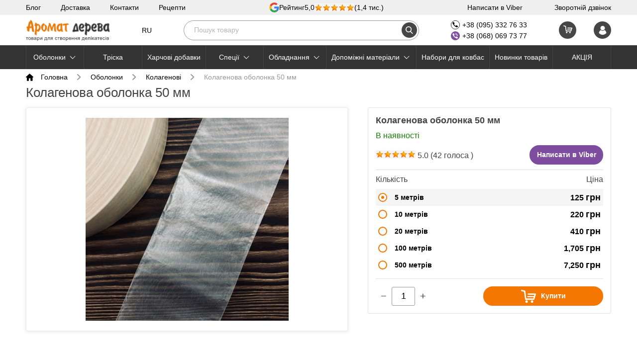

--- FILE ---
content_type: text/html; charset=UTF-8
request_url: https://aromatdereva.com.ua/ua/products/kollagenovaya-obolochka-50-mm
body_size: 20884
content:
<!DOCTYPE html> <html lang="uk"> <head> <base href="https://aromatdereva.com.ua"> <script>
        ut_tracker = {
            start: function(name) {
                performance.mark(name + ':start');
            },
            end: function(name) {
                performance.mark(name + ':end');
                performance.measure(name, name + ':start', name + ':end');
                console.log(name + ' duration: ' + performance.getEntriesByName(name)[0].duration);
            }
        }
    </script> <title>Колегнові ковбасні оболонки Фабіос  50 мм нефарбовані– купити недорого</title> <meta http-equiv="Content-Type" content="text/html; charset=UTF-8"> <meta name="description" content="Замовляйте колагенову (білкову) оболонку для домашньої ковбаси, салямі, сервелатів ☝️ Калібр 50 мм.✅ Доступні ціни ✅Краща якість! Доставка по Україні" > <script type="application/ld+json">
        {
            "@context": "https://schema.org",
            "@type": "Organization",
            "name": "Аромат дерева",
            "image": "https://aromatdereva.com.ua/files/resized/slides/golovna-aromat-dereva.1170x390.jpg",
            "founder":  {
                "@type": "Person",
                "name": " ФОП Погребняк О.В"
                        },
            "funder": {
                "@type": "Organization",
                "name": "Аромат дерева",
                    "foundingDate": "2018-03-10",
                "logo": {
                    "@type": "ImageObject",
                    "url": "/design/aromat_2/images/logo-ru.jpg"
                }
                        },
            "sameAs": "https://www.facebook.com/aromatdereva.com.ua/",

            "address": {
                "@type": "PostalAddress",
                "streetAddress": "вул. Гоголя 109 ",
                "addressLocality": "м. Кропивницький, Україна",
                "postalCode": "3166-2:UA",
                "latitude": "48.3725226",
                "longitude": "31.7834817",
                "addressCountry": "UA"
                        },
            "potentialAction": {
                "@type": "SearchAction",
                "target": "https://aromatdereva.com.ua/products?keyword={search_term}",
                "query-input": "required name=search_term"
                                },
                "telephone": "+38 (095) 332 76 33"
        }
    </script> <meta name="robots" content="index,follow"> <meta name="viewport" content="width=device-width, initial-scale=1.0"> <meta property="og:url" content="https://aromatdereva.com.ua/ua/ua/products/kollagenovaya-obolochka-50-mm"> <meta property="og:type" content="website"> <meta property="og:title" content="Колагенова оболонка 50 мм"> <meta property="og:description" content='  Універсальна ковбасна оболонка діаметром 50 мм підійде для салямі, сервелатів та інших видів ковбас.  '> <meta property="og:image" content="https://aromatdereva.com.ua/files/resized/products/img_2022.330x300.jpg"> <link rel="image_src" href="https://aromatdereva.com.ua/files/resized/products/img_2022.330x300.jpg"> <meta name="twitter:card" content="product"> <meta name="twitter:url" content="https://aromatdereva.com.ua/ua/ua/products/kollagenovaya-obolochka-50-mm"> <meta name="twitter:site" content="Аромат дерева"> <meta name="twitter:title" content="Колагенова оболонка 50 мм"> <meta name="twitter:description" content="  Універсальна ковбасна оболонка діаметром 50 мм підійде для салямі, сервелатів та інших видів ковбас.  "> <meta name="twitter:image" content="https://aromatdereva.com.ua/files/resized/products/img_2022.330x300.jpg"> <meta name="twitter:data1" content="Ціна"> <meta name="twitter:label1" content="125 UAH"> <meta name="twitter:data2" content="Oрганізація"> <meta name="twitter:label2" content="Аромат дерева"> <meta name="decimals_point" content="." > <meta name="thousands_separator" content="," > <meta name="cents" content="0" > <meta name="currency" content="UAH" > <meta name="currencies[UAH]" content="UAH,3.75,3.75,0,грн" > <meta name="currencies[USD]" content="USD,1.00,43.10,2,$" > <link rel="alternate" hreflang="x-default" href="https://aromatdereva.com.ua/products/kollagenovaya-obolochka-50-mm" > <link rel="alternate" hreflang="ru" href="https://aromatdereva.com.ua/products/kollagenovaya-obolochka-50-mm" > <link rel="alternate" hreflang="uk" href="https://aromatdereva.com.ua/ua/products/kollagenovaya-obolochka-50-mm" > <script>ut_tracker.start('render:recaptcha');</script> <script>
        let public_recaptcha_v3 = "6LdzywImAAAAAAop3ykWHZ3rD15UevWNCDPX68GT";

                var recaptcha_action = 'product';
        
    </script> <script
            src="design/aromat_2/js/recaptcha_v3.js?v=000057"
            async="async"
            defer="defer"></script> <script>ut_tracker.end('render:recaptcha');</script> <meta property="og:title" content="Колегнові ковбасні оболонки Фабіос  50 мм нефарбовані– купити недорого"> <meta property="og:description" content="Замовляйте колагенову (білкову) оболонку для домашньої ковбаси, салямі, сервелатів ☝️ Калібр 50 мм.✅ Доступні ціни ✅Краща якість! Доставка по Україні"> <meta property="og:site_name" content="Интернет-магазин товаров для копчения в Украине — Аромат Дерева"> <meta property="og:type" content="website"> <meta property="og:url" content="aromatdereva.com.ua/ua/products/kollagenovaya-obolochka-50-mm"> <meta property="og:image" content="design/aromat_2/images/tools/opengraph-logo.jpg"> <meta name="currency" content="UAH"> <link rel="canonical" href="https://aromatdereva.com.ua/ua/products/kollagenovaya-obolochka-50-mm"> <link rel="preload" href="design/aromat_2/css/bootstrap-grid.css?v=000057" as="style"> <link rel="preload" href="design/aromat_2/css/aromat_theme_new.css?v=000057" as="style"> <link rel="stylesheet" href="design/aromat_2/css/bootstrap-grid.css?v=000057"> <link href="design/aromat_2/css/slick.css?v=1" rel="stylesheet" media="screen"> <link href="design/aromat_2/css/slick-theme.css?v=1" rel="stylesheet" media="screen"> <link href="design/aromat_2/css/hc-offcanvas-nav.css?v=1" rel="stylesheet" media="screen"> <link href="design/aromat_2/css/style1.css" rel="stylesheet" media="screen"> <link href="design/aromat_2/images/favicon.ico" rel="icon" type="image/x-icon"> <link href="design/aromat_2/css/media1.css?v=1" rel="stylesheet" media="screen"> <link rel="stylesheet" href="design/aromat_2/css/aromat_theme_new.css?v=000057"> <link rel="stylesheet" href="design/aromat_2/css/aromat_responsive_new.css?v=000057"> <link href="design/aromat_2/css/jquery.fancybox.min.css?v=000057" rel="stylesheet"> <script src="design/aromat_2/js/jquery.fancybox.min.js?v=000057" defer></script> <script>(function (w, d, s, l, i) {
                w[l] = w[l] || [];
                w[l].push({
                    'gtm.start':
                        new Date().getTime(), event: 'gtm.js'
                });
                var f = d.getElementsByTagName(s)[0],
                    j = d.createElement(s), dl = l != 'dataLayer' ? '&l=' + l : '';
                j.async = true;
                j.src =
                    'https://www.googletagmanager.com/gtm.js?id=' + i + dl;
                f.parentNode.insertBefore(j, f);
            })(window, document, 'script', 'dataLayer', 'GTM-NXNQBD2');</script> <script src="design/aromat_2/js/scripts.min.js"></script> <script defer src="design/aromat_2/js/jquery.js"></script> <script defer src="design/aromat_2/js/jquery.maskedinput.min.js"></script> <script src="design/aromat_2/js/slick.min.js?v=000057"></script> <script src="design/aromat_2/js/jquery.matchheight-min.js?v=000057"></script> <script src="design/aromat_2/js/hc-offcanvas-nav.js?v=000057"></script> <script src="design/aromat_2/js/common.js"></script> <script src="design/aromat_2/js/select2.full.min.js"></script> <script src="design/aromat_2/js/jquery.rater.js"></script> <script src="design/aromat_2/js/lang/ru.js"></script> <link href="design/aromat_2/css/select2.min.css" rel="stylesheet"> <script defer src="design/aromat_2/js/jquery-ui.min.js"></script> <script src="design/aromat_2/js/ajax_cart.js"></script> <script src="design/aromat_2/js/ajax_complect_cart.js"></script> <script defer src="design/aromat_2/js/baloon/js/baloon.js"></script> <link href="design/aromat_2/js/baloon/css/baloon.css" rel="stylesheet"> <script defer src="design/aromat_2/js/autocomplete/jquery.autocomplete-min.js"></script> <style>
            .autocomplete-suggestions {
                background-color: #ffffff;
                overflow: hidden;
                border: 1px solid #e0e0e0;
                overflow-y: auto;
            }

            .autocomplete-suggestions .autocomplete-suggestion {
                cursor: default;
            }

            .autocomplete-suggestions .selected {
                background: #F0F0F0;
            }

            .autocomplete-suggestions div {
                padding: 2px 5px;
                white-space: nowrap;
            }

            .autocomplete-suggestions strong {
                font-weight: normal;
                color: #3399FF;
            }
        </style> <script>
        $(function () {
            //  Автозаполнитель поиска
            $(".input_search").autocomplete({
                serviceUrl: 'ajax/search_products',
                minChars: 1,
                noCache: false,
                onSelect:
                    function (suggestion) {
                        let lang = 'ua/';
                        window.location = (lang.length > 0 ? lang : '') + 'products/' + suggestion.data.url;
                        // $(".input_search").closest('form').submit();
                    },
                formatResult:
                    function (suggestion, currentValue) {
                        var reEscape = new RegExp('(\\' + ['/', '.', '*', '+', '?', '|', '(', ')', '[', ']', ', ', '\\'].join('|\\') + ')', 'g');
                        var pattern = '(' + currentValue.replace(reEscape, '\\$1') + ')';
                        return (suggestion.data.image ? "<img align=absmiddle src='" + suggestion.data.image + "'> " : '') + "<span>" + suggestion.value.replace(new RegExp(pattern, 'gi'), '<strong>$1<\/strong>') + "<span>";
                    }
            });
        });
    </script> <link href="design/aromat_2/css/select2.min.css" rel="stylesheet"> <script>
            $(function () {
                $('select').select2({
                    width: '100%'
                });
            });
        </script> <script async src="https://www.googletagmanager.com/gtag/js?id=AW-940313594"></script> <script>
            window.dataLayer = window.dataLayer || [];

            function gtag() {
                dataLayer.push(arguments);
            }

            gtag('js', new Date());

            gtag('config', 'AW-940313594');
        </script> <meta name="facebook-domain-verification" content="ebisty75ppugzjc7d990oo56hk3fx5"> <script>
  !function(f,b,e,v,n,t,s)
  {if(f.fbq)return;n=f.fbq=function(){n.callMethod?
  n.callMethod.apply(n,arguments):n.queue.push(arguments)};
  if(!f._fbq)f._fbq=n;n.push=n;n.loaded=!0;n.version='2.0';
  n.queue=[];t=b.createElement(e);t.async=!0;
  t.src=v;s=b.getElementsByTagName(e)[0];
  s.parentNode.insertBefore(t,s)}(window, document,'script',
  'https://connect.facebook.net/en_US/fbevents.js');
  fbq('init', '920724025834810');
  fbq('track', 'PageView');
</script> </head> <body> <noscript><img height="1" width="1" style="display:none" src="https://www.facebook.com/tr?id=920724025834810&ev=PageView&noscript=1" alt=""></noscript> <header> <div class="header_top"> <div class="container d-flex align-items-center justify-content-between"> <div class="d-flex header_page_menu"> <div class="menu_group menu_group_header"> <ul class="fn_menu_list menu_list menu_list_1"> <li class="menu_item menu_item_1 "> <a class="menu_link" href="ua/blog" > <span>Блог</span> </a> </li> <li class="menu_item menu_item_1 "> <a class="menu_link" href="ua/dostavka" > <span>Доставка</span> </a> </li> <li class="menu_item menu_item_1 "> <a class="menu_link" href="ua/contact" > <span>Контакти</span> </a> </li> <li class="menu_item menu_item_1 "> <a class="menu_link" href="ua/recipes" > <span>Рецепти</span> </a> </li> </ul> </div> </div> <a class="header-google-rating-wrapper" href="https://www.google.com/maps/place/%D0%90%D1%80%D0%BE%D0%BC%D0%B0%D1%82+%D0%94%D0%B5%D1%80%D0%B5%D0%B2%D0%B0/@48.5060392,32.2706407,15z/data=!4m8!3m7!1s0x40d043f4e81b1bff:0xc6ea0e561eaf77b6!8m2!3d48.5060392!4d32.2706407!9m1!1b1!16s%2Fg%2F11gt__4dls?entry=ttu" rel="nofollow noopener noreferrer" target="_blank"> <img src="design/aromat_2/images/google-icon.png" alt="Google" width="20" height="20"> <span data-language="header_google_rating_rating">Рейтинг</span> <span>5,0</span> <div class="rating"> <span class="header-google-rating__starsOff"><span style="width:80px" class="header-google-rating__starsOn"></span></span> </div> <span data-language="header_google_rating_amount">(1,4 тис.)</span> </a> <div class="d-flex align-items-center top_header_contact"> <a href="viber://chat?number=+380680697377" data-language="napisat_v_viber">Написати в Viber</a> <a href="ua/contact" data-language="header_feedback">Зворотній дзвінок</a> </div> </div> </div> <div class="header_middle"> <div class="container d-flex align-items-center justify-content-between header_relative"> <a class="d-flex align-items-center justify-content-center header_logo" href="ua"> <img src="design/aromat_2/images/logo_ua.svg" alt="Аромат дерева"> </a> <div class="fn_menu_switch menu_switcher d-flex align-items-center justify-content-between ff"> <svg width="22" height="20" fill="none" xmlns="http://www.w3.org/2000/svg"><path d="M20.9 17.7H1.1a1.1 1.1 0 0 0 0 2.2h19.8a1.1 1.1 0 0 0 0-2.2ZM1.1 2.3h19.8a1.1 1.1 0 0 0 0-2.2H1.1a1.1 1.1 0 0 0 0 2.2Zm19.8 6.6H1.1a1.1 1.1 0 0 0 0 2.2h19.8a1.1 1.1 0 0 0 0-2.2Z" fill="currentColor"/></svg> </div> <a class="d-flex align-items-center justify-content-center mobile_logo" href="ua"> <img src="design/aromat_2/images/mobile_logo.svg" alt="Аромат дерева"> </a> <div class="d-flex align-items-center justify-content-between mobile_informer fn_mobile_telephone"> <svg width="22" height="22" fill="none" xmlns="http://www.w3.org/2000/svg"><path d="M21.9 17.56a2.45 2.45 0 0 0-.22-.43c-.46-.7-2.9-2.62-4.12-3.25-.7-.36-1.21-.48-1.6-.36-.4.11-.62.3-1.31 1.17a8 8 0 0 1-.64.72 1.7 1.7 0 0 1-.82.23c-.6 0-1.7-.4-2.54-.91a10.9 10.9 0 0 1-2.13-1.83 10.07 10.07 0 0 1-1.68-2.4c-.53-1.06-.66-1.7-.44-2.18.05-.12.13-.25.16-.29.03-.04.37-.32.74-.62.74-.6.86-.73 1-1.13a2 2 0 0 0-.14-1.56A21.81 21.81 0 0 0 4.96.34C4.5-.04 3.92-.1 3.27.15A8.01 8.01 0 0 0 .72 2.2a2.89 2.89 0 0 0-.43 3.12 28.82 28.82 0 0 0 16.46 16.27c1.4.51 2.02.54 2.73.12.3-.19 1.06-.96 1.48-1.52.69-.94.95-1.37 1.02-1.72a2 2 0 0 0-.09-.9Z" fill="currentColor"/></svg> </div> <div class="d-flex align-items-center justify-content-between mobile_informer fn_mobile_search"> <svg width="22" height="22" viewBox="0 0 22 22" fill="none" xmlns="http://www.w3.org/2000/svg"><path d="m20.917 20.038-5.236-5.445a8.854 8.854 0 0 0 2.084-5.71C17.765 3.984 13.78 0 8.882 0 3.985 0 0 3.985 0 8.882c0 4.898 3.985 8.883 8.882 8.883 1.84 0 3.591-.555 5.09-1.607l5.275 5.487c.22.229.517.355.835.355a1.16 1.16 0 0 0 .835-1.962ZM8.882 2.319a6.573 6.573 0 0 1 6.566 6.564 6.573 6.573 0 0 1-6.566 6.566 6.573 6.573 0 0 1-6.565-6.566 6.573 6.573 0 0 1 6.565-6.565Z" fill="currentColor"/></svg> </div> <div class="lang_wrap"> <a class="lang_item" href="https://aromatdereva.com.ua/products/kollagenovaya-obolochka-50-mm"> <span class="informer_name">ru</span> </a> </div> <div class="d-flex align-content-center aromat_search_wrapper"> <form id="fn_search" class="d-flex align-content-center aromat_search_form" action="ua/all-products"> <input class="input_search" type="text" name="keyword" value="" placeholder="Пошук товару"> <button class="search__button d-flex align-items-center justify-content-center" aria-label="search" type="submit"> <svg width="22" height="22" viewBox="0 0 22 22" fill="none" xmlns="http://www.w3.org/2000/svg"><path d="m20.917 20.038-5.236-5.445a8.854 8.854 0 0 0 2.084-5.71C17.765 3.984 13.78 0 8.882 0 3.985 0 0 3.985 0 8.882c0 4.898 3.985 8.883 8.882 8.883 1.84 0 3.591-.555 5.09-1.607l5.275 5.487c.22.229.517.355.835.355a1.16 1.16 0 0 0 .835-1.962ZM8.882 2.319a6.573 6.573 0 0 1 6.566 6.564 6.573 6.573 0 0 1-6.566 6.566 6.573 6.573 0 0 1-6.565-6.566 6.573 6.573 0 0 1 6.565-6.565Z" fill="currentColor"/></svg> </button> </form> </div> <div class="mobile_contact_wrapper"> <div class="d-flex flex-column align-content-center"> <a class="d-flex align-items-center mobile_phone_link" href="tel:+380953327633" data-language="aromat_phone_1">
                        +38 (095) 332 76 33
                    </a> <a class="d-flex align-items-center mobile_phone_link" href="tel:+380680697377" data-language="aromat_phone_2">
                        +38 (068) 069 73 77
                    </a> <a class="orange-btn violet_btn" href="viber://chat?number=+380680697377" data-language="napisat_v_viber">Написати в Viber</a> <a class="orange-btn" href="ua/contact" data-language="header_feedback">Зворотній дзвінок</a> </div> </div> <div class="d-flex flex-column align-items-center aromat_header_phone"> <a class="d-flex align-items-center" href="tel:+380953327633" data-language="aromat_phone_1"> <svg width="22" height="22" viewBox="0 0 22 22" fill="none" xmlns="http://www.w3.org/2000/svg"><circle cx="11" cy="11" r="10.5" stroke="#000"/><path d="m17.17 14.5-.13-.26a10.54 10.54 0 0 0-2.48-1.94c-.42-.21-.73-.28-.96-.22-.25.07-.38.19-.8.7-.16.21-.33.4-.38.43a.95.95 0 0 1-.49.15c-.36 0-1.02-.24-1.52-.55a6.54 6.54 0 0 1-2.3-2.52c-.31-.64-.4-1.03-.26-1.32a.63.63 0 0 1 .1-.17l.44-.37c.45-.35.52-.43.6-.67.1-.31.08-.62-.08-.94A13.04 13.04 0 0 0 6.99 4.2c-.28-.22-.64-.26-1.03-.1-.41.15-1.2.78-1.52 1.22-.3.4-.42.67-.44 1.04-.01.3.01.43.18.82a17.25 17.25 0 0 0 9.9 9.73c.84.3 1.2.32 1.64.07.18-.1.63-.57.88-.9.42-.57.58-.83.62-1.03.03-.14 0-.39-.05-.55Z" fill="#000"/></svg>
















                    +38 (095) 332 76 33
                </a> <a class="d-flex align-items-center" href="tel:+380680697377" data-language="aromat_phone_2"> <svg width="22" height="22" viewBox="0 0 22 22" fill="none" xmlns="http://www.w3.org/2000/svg"><path d="M11 0a11 11 0 1 1 0 22 11 11 0 0 1 0-22Z" fill="#7F4DA0"/><path d="M13.93 9.6a2.08 2.08 0 0 0-.42-1.07 2.1 2.1 0 0 0-1.29-.76c-.38-.1-.53-.08-.67.04-.13.12-.15.35-.05.5.06.12.14.16.36.2.3.05.5.12.69.23.39.23.57.58.59 1.15.01.27.03.36.13.45a.4.4 0 0 0 .61-.07c.05-.07.06-.1.06-.3v-.36Z" fill="#fff"/><path d="M15.47 10.1a4.2 4.2 0 0 0-1.53-3.16A4.31 4.31 0 0 0 11.28 6a.5.5 0 0 0-.24.18.49.49 0 0 0-.01.37c.06.17.2.23.56.27a3.3 3.3 0 0 1 2.73 1.86c.21.45.35 1.1.35 1.7 0 .21.03.33.11.42a.4.4 0 0 0 .5.08c.18-.1.22-.27.19-.8Zm1.7 5.12-.13-.26a10.54 10.54 0 0 0-2.48-1.94c-.42-.21-.73-.28-.96-.22-.25.07-.38.19-.8.7-.16.21-.33.4-.38.43a.98.98 0 0 1-.49.15c-.36 0-1.02-.24-1.52-.55a6.53 6.53 0 0 1-2.3-2.52c-.32-.64-.4-1.03-.26-1.32a.63.63 0 0 1 .1-.17c.01-.02.21-.19.44-.37.44-.35.52-.43.6-.67.1-.3.07-.62-.09-.94a13.04 13.04 0 0 0-1.92-2.62c-.27-.22-.63-.26-1.02-.1-.42.15-1.2.78-1.53 1.22-.3.4-.41.67-.43 1.04-.01.3.01.43.17.82a17.25 17.25 0 0 0 9.9 9.73c.85.31 1.21.32 1.65.07.18-.1.63-.57.88-.9.42-.57.57-.83.62-1.03.03-.14 0-.39-.05-.55Z" fill="#fff"/><path d="M17.03 10.4a6.07 6.07 0 0 0-2.86-5.01c-.81-.5-1.8-.83-2.9-.97-.38-.04-.47-.04-.58.04-.23.14-.23.5 0 .65.07.05.14.06.44.1.46.07.76.12 1.12.22a5.3 5.3 0 0 1 3.97 5.44c-.02.42 0 .49.06.59.12.18.44.22.6.07.1-.1.12-.17.14-.52a9 9 0 0 0 .01-.6Z" fill="#fff"/></svg>

















                    +38 (068) 069 73 77
                </a> </div> <div class="d-flex align-content-center aromat_informers_wrapper"> <div id="cart_informer" class="d-flex align-items-center justify-content-center aromat_informer"> <div> <svg viewBox="0 0 495.401 495.401" width="30px" height="30px"> <path d="M185.049,381.529c-22.852,0-41.379,18.517-41.379,41.36c0,22.861,18.527,41.379,41.379,41.379    c22.843,0,41.37-18.518,41.37-41.379C226.419,400.048,207.892,381.529,185.049,381.529z" fill="currentColor"/> <path d="M365.622,381.529c-22.861,0-41.379,18.517-41.379,41.36c0,22.861,18.518,41.379,41.379,41.379    c22.844,0,41.38-18.518,41.38-41.379C407.002,400.048,388.466,381.529,365.622,381.529z" fill="currentColor"/> <path d="M469.558,154.735l-229.192-0.019c-11.46,0-20.75,9.29-20.75,20.75s9.29,20.75,20.75,20.75    l202.778-0.01l-12.864,43.533l-206.164,0.044c-10.631,0-19.25,8.619-19.25,19.25c0,10.632,8.619,19.25,19.25,19.25l194.768,0.076    l-12.093,40.715H174.455L159.04,196.188L144.321,76.471c-1.198-9.473-8.066-17.251-17.319-19.611l-98-25    C16.56,28.684,3.901,36.199,0.727,48.641s4.339,25.102,16.781,28.275l82.667,21.089l32.192,241.591c0,0,1.095,28.183,26.69,28.183    h256.81c21.518,0,25.678-22.438,25.678-22.438l50.896-151.159C492.441,194.162,507.532,154.735,469.558,154.735z" fill="currentColor"/> </svg> </div> </div> <a class="d-flex align-items-center justify-content-center aromat_informer user_informer" href="javascript:;" onclick="document.location.href = 'ua/user/login'" title="Вхід"> <svg width="20px" height="20px" viewBox="0 0 43.028 43.028"> <path fill="currentColor" d="M39.561,33.971l-0.145,0.174c-4.774,5.728-11.133,8.884-17.902,8.884c-6.77,0-13.128-3.155-17.903-8.884l-0.144-0.174
        l0.034-0.223c0.922-6.014,4.064-10.845,8.847-13.606l0.34-0.196l0.271,0.284c2.259,2.37,5.297,3.674,8.554,3.674
        s6.295-1.305,8.554-3.674l0.271-0.284l0.34,0.196c4.783,2.761,7.925,7.592,8.848,13.606L39.561,33.971z M21.514,21.489
        c5.924,0,10.744-4.82,10.744-10.744C32.258,4.821,27.438,0,21.514,0S10.77,4.821,10.77,10.744S15.59,21.489,21.514,21.489z"/> </svg> </a> </div> </div> </div> <div class="header_bottom"> <div class="container"> <ul class=" maincat"> <li class="d-flex align-items-center justify-content-center i-have-sub"> <a href="ua/catalog/obolochki-dlya-kolbas" data-category="7">Оболонки
                                                                                    <div class="d-flex align-items-center justify-content-center menu-after"> <svg width="18" height="18" fill="none" xmlns="http://www.w3.org/2000/svg"><path fill-rule="evenodd" clip-rule="evenodd" d="m8.97 11.33 4.9-4.9.7.7-5.25 5.25h-.7L3.39 7.13l.7-.7 4.9 4.9Z" fill="currentColor"/></svg> </div> </a> <ul class="subcat"> <li class="d-flex align-items-center justify-content-center no-sub"> <a class="selected" href="ua/catalog/kollagenovye-obolochki" data-category="8">Колагенові
                                                                            </a> </li> <li class="d-flex align-items-center justify-content-center no-sub"> <a href="ua/catalog/polimernye-obolochki-ajtsel" data-category="38">Полімерні оболонки
                                                                            </a> </li> <li class="d-flex align-items-center justify-content-center no-sub"> <a href="ua/catalog/naturalnye-obolochki" data-category="15">Натуральні
                                                                            </a> </li> <li class="d-flex align-items-center justify-content-center no-sub"> <a href="ua/catalog/fibrouznye-obolochki" data-category="17">Фіброузні
                                                                            </a> </li> <li class="d-flex align-items-center justify-content-center no-sub"> <a href="ua/catalog/plenki-dlya-ruletov" data-category="19">Плівки для рулетів
                                                                            </a> </li> <li class="d-flex align-items-center justify-content-center no-sub"> <a href="ua/catalog/poliamidnye-obolochki" data-category="16">Поліамідні
                                                                            </a> </li> <li class="d-flex align-items-center justify-content-center no-sub"> <a href="ua/catalog/tselyuloznye-obolochki" data-category="18">Целюлозні
                                                                            </a> </li> <li class="d-flex align-items-center justify-content-center no-sub"> <a href="ua/catalog/tekstilnaya-obolochka" data-category="37">Текстильні оболонки
                                                                            </a> </li> </ul> </li> <li class="d-flex align-items-center justify-content-center no-sub"> <a href="ua/catalog/schepa-dlya-kopcheniya" data-category="9">Тріска
                                                                            </a> </li> <li class="d-flex align-items-center justify-content-center no-sub"> <a href="ua/catalog/pischevye-dobavki" data-category="10">Харчові добавки
                                                                            </a> </li> <li class="d-flex align-items-center justify-content-center i-have-sub"> <a href="ua/catalog/spetsii" data-category="11">Cпеції
                                                                                    <div class="d-flex align-items-center justify-content-center menu-after"> <svg width="18" height="18" fill="none" xmlns="http://www.w3.org/2000/svg"><path fill-rule="evenodd" clip-rule="evenodd" d="m8.97 11.33 4.9-4.9.7.7-5.25 5.25h-.7L3.39 7.13l.7-.7 4.9 4.9Z" fill="currentColor"/></svg> </div> </a> <ul class="subcat"> <li class="d-flex align-items-center justify-content-center no-sub"> <a href="ua/catalog/smesi-spetsij" data-category="25">Суміші спецій
                                                                            </a> </li> <li class="d-flex align-items-center justify-content-center no-sub"> <a href="ua/catalog/spetsii-dlya-kolbas" data-category="26">Спеції для ковбас
                                                                            </a> </li> <li class="d-flex align-items-center justify-content-center no-sub"> <a href="ua/catalog/spetsii-molotye" data-category="23">Спеції мелені
                                                                            </a> </li> <li class="d-flex align-items-center justify-content-center no-sub"> <a href="ua/catalog/gotovye-smesi-dlya-kolbas" data-category="43">Готові суміші для ковбас
                                                                            </a> </li> <li class="d-flex align-items-center justify-content-center no-sub"> <a href="ua/catalog/tselnye-spetsii" data-category="22">Цілісні спеції
                                                                            </a> </li> <li class="d-flex align-items-center justify-content-center no-sub"> <a href="ua/catalog/sushenye-travy" data-category="24">Сушені трави
                                                                            </a> </li> <li class="d-flex align-items-center justify-content-center no-sub"> <a href="ua/catalog/ekstrakty-pryanostej" data-category="39">Екстракти прянощів
                                                                            </a> </li> <li class="d-flex align-items-center justify-content-center no-sub"> <a href="ua/catalog/spetsii-v-banochkah" data-category="44">Спеції в баночках
                                                                            </a> </li> <li class="d-flex align-items-center justify-content-center no-sub"> <a href="ua/catalog/horihy" data-category="45">Горіхи та сухофрукти
                                                                            </a> </li> <li class="d-flex align-items-center justify-content-center no-sub"> <a href="ua/catalog/marinady" data-category="46">Маринади
                                                                            </a> </li> <li class="d-flex align-items-center justify-content-center no-sub"> <a href="ua/catalog/kopcheni-spetsii" data-category="48">Копчені спеції
                                                                            </a> </li> <li class="d-flex align-items-center justify-content-center no-sub"> <a href="ua/catalog/domashnij-alkogol" data-category="49">Домашній алкоголь
                                                                            </a> </li> </ul> </li> <li class="d-flex align-items-center justify-content-center i-have-sub"> <a href="ua/catalog/oborudovanie-dlya-izgotovleniya-kolbas" data-category="12">Обладнання
                                                                                    <div class="d-flex align-items-center justify-content-center menu-after"> <svg width="18" height="18" fill="none" xmlns="http://www.w3.org/2000/svg"><path fill-rule="evenodd" clip-rule="evenodd" d="m8.97 11.33 4.9-4.9.7.7-5.25 5.25h-.7L3.39 7.13l.7-.7 4.9 4.9Z" fill="currentColor"/></svg> </div> </a> <ul class="subcat"> <li class="d-flex align-items-center justify-content-center no-sub"> <a href="ua/catalog/termometry" data-category="33">Термометри
                                                                            </a> </li> <li class="d-flex align-items-center justify-content-center no-sub"> <a href="ua/catalog/vesy" data-category="34">Ваги
                                                                            </a> </li> <li class="d-flex align-items-center justify-content-center no-sub"> <a href="ua/catalog/kolbasnye-shpritsy" data-category="35">Ковбасні шприци
                                                                            </a> </li> <li class="d-flex align-items-center justify-content-center no-sub"> <a href="ua/catalog/drugoe-oborudovanie" data-category="36">Iнше
                                                                            </a> </li> <li class="d-flex align-items-center justify-content-center no-sub"> <a href="ua/catalog/nozhi" data-category="42">Ножі
                                                                            </a> </li> </ul> </li> <li class="d-flex align-items-center justify-content-center i-have-sub"> <a href="ua/catalog/vspomogatelnye-materialy-dlya-izgotovleniya-kolbas" data-category="13">Допоміжні матеріали
                                                                                    <div class="d-flex align-items-center justify-content-center menu-after"> <svg width="18" height="18" fill="none" xmlns="http://www.w3.org/2000/svg"><path fill-rule="evenodd" clip-rule="evenodd" d="m8.97 11.33 4.9-4.9.7.7-5.25 5.25h-.7L3.39 7.13l.7-.7 4.9 4.9Z" fill="currentColor"/></svg> </div> </a> <ul class="subcat"> <li class="d-flex align-items-center justify-content-center no-sub"> <a href="ua/catalog/shpagat-kolbasnyj" data-category="27">Шпагат ковбасний
                                                                            </a> </li> <li class="d-flex align-items-center justify-content-center no-sub"> <a href="ua/catalog/elastichnye-setki" data-category="28">Еластичні сітки
                                                                            </a> </li> </ul> </li> <li class="d-flex align-items-center justify-content-center no-sub"> <a href="ua/catalog/nabory-dlya-izgotovleniya-kolbas" data-category="14">Набори для ковбас
                                                                            </a> </li> <li class="d-flex align-items-center justify-content-center no-sub"> <a href="ua/catalog/new" data-category="40">Новинки товарів
                                                                            </a> </li> <li class="d-flex align-items-center justify-content-center no-sub"> <a href="ua/catalog/aktsiya" data-category="47">АКЦІЯ
                                                                            </a> </li> </ul> </div> </div> </header> <div class="main"> <div class="fn_ajax_content"> <div class="container"> <ol itemscope itemtype="https://schema.org/BreadcrumbList" class="breadcrumbs"> <li itemprop="itemListElement" itemscope="" itemtype="https://schema.org/ListItem" > <a itemprop="item" href="ua" data-language="tovary_dlya_kopcheniya"> <svg width="18" height="18" viewBox="0 0 18 18" fill="none" xmlns="http://www.w3.org/2000/svg"> <path d="M17.7742 8.78921C18.1005 8.43035 18.069 7.88032 17.7039 7.56101L9.65947 0.522085C9.29433 0.202774 8.70893 0.209463 8.35148 0.537165L0.279707 7.9363C-0.0777425 8.264 -0.0952864 8.81332 0.240864 9.16273L0.443235 9.37349C0.778974 9.72291 1.32166 9.76456 1.65458 9.46626L2.25782 8.92604V16.835C2.25782 17.3202 2.65101 17.7131 3.1359 17.7131H6.2823C6.76719 17.7131 7.16037 17.3202 7.16037 16.835V11.3019H11.1736V16.835C11.1667 17.3199 11.5136 17.7127 11.9985 17.7127H15.3329C15.8178 17.7127 16.211 17.3199 16.211 16.8346V9.0374C16.211 9.0374 16.3776 9.18339 16.5831 9.36405C16.7883 9.54436 17.2193 9.39978 17.5456 9.04057L17.7742 8.78921Z" fill="currentColor"/> </svg> <span itemprop="name">Головна</span> </a> <meta itemprop="position" content="1" > </li> <li itemprop="itemListElement" itemscope="" itemtype="https://schema.org/ListItem" > <a itemprop="item" href="ua/catalog/obolochki-dlya-kolbas"> <span itemprop="name">Оболонки</span> </a> <meta itemprop="position" content="2" > </li> <li itemprop="itemListElement" itemscope="" itemtype="https://schema.org/ListItem" > <a itemprop="item" href="ua/catalog/kollagenovye-obolochki"> <span itemprop="name">Колагенові</span> </a> <meta itemprop="position" content="3" > </li> <li itemprop="itemListElement" itemscope="" itemtype="https://schema.org/ListItem"> <span itemprop="name">Колагенова оболонка 50 мм</span> <meta itemprop="position" content="4" > </li> </ol> </div> <script>
    gtag('event', 'view_item', {
        'send_to': 'AW-940313594',
        'value': 125.00,
        'items': [{
            'id': 64,
            'google_business_vertical': 'retail'
        }]
    });
</script> <script type="application/ld+json">
{
	"@context": "http://schema.org",
	"@type": "Product",
	"aggregateRating": {
		"@type": "AggregateRating",
		"ratingValue": "5.0",
		"reviewCount": "42"
	},
	"description": " Колагенова оболонка, калібр 50 мм (неокрашенна) 
  Універсальна оболонка для виробництва ковбасних виробів всіх видів.&amp;nbsp;Для її виготовлення використовуються натуральні волокна колагену.&amp;nbsp;Вони забезпечують міцність, бактеріальну чистоту та еластичність.  
  Дуже зручна у використанні та дозволяє робити дійсно красиві та смачні ковбаски.  
  Застосування білкових оболонок&amp;nbsp;Fabios  
  ПРИЗНАЧЕННЯ. Її часто використовують для виробництва салямі та сервелатів. Але оскільки це універсальна ковбасна оболонка,&amp;nbsp;то також можна використовувати для приготування інших видів ковбаси.  
  ПІДГОТОВКА.&amp;nbsp;Перед набиванням замочіть в 15% розчині кухонної солі температурою&amp;nbsp;15-25 градусів.&amp;nbsp;Обов&#039;язково щоб вона вся була занурена в рідину.&amp;nbsp;Залиште на 15-20 хвилин.&amp;nbsp;За цей час оболонка стане еластичною і міцнішою.  
  ТЕРМООБРОБКА.&amp;nbsp;Підходить для варіння, смаження, запікання при температурі не вище 90&amp;nbsp;C &amp;deg;. Якщо дотримуватися рекомендацій&amp;nbsp;- ковбасні вироби вийдуть дуже апетитними.  
  ЗБЕРІГАННЯ. При температурі&amp;nbsp;15-20&amp;nbsp;C &amp;deg; в захищеному від прямих сонячних променів місці.&amp;nbsp;Для зберігання холодильник не потрібен.&amp;nbsp;Термін придатності 18 міс.  ",
	"name": "Колагенова оболонка 50 мм",
	"image": "https://aromatdereva.com.ua/files/resized/products/img_2022.300x300.jpg",
	"offers": {
		"@type": "Offer",
		"availability": "http://schema.org/InStock",
		"price": "125.00",
		"priceCurrency": "UAH",
		"url": "https://aromatdereva.com.ua/ua/products/kollagenovaya-obolochka-50-mm",
		"priceValidUntil": "2020",
        "hasMerchantReturnPolicy": {
            "@type": "MerchantReturnPolicy",
            "inStoreReturnsOffered": "https://schema.org/True",
            "returnPolicyCategory": "https://schema.org/MerchantReturnFiniteReturnWindow",
            "returnFees": "https://schema.org/FreeReturn",
            "returnMethod": "https://schema.org/ReturnInStore",
            "merchantReturnDays": "14",
            "applicableCountry": {
                "@type": "Country",
                "name": "UA"
            }
        },
        "shippingDetails": {
            "@type": "OfferShippingDetails",
            "doesNotShip": "https://schema.org/False",
            "shippingRate": {
                "@type": "MonetaryAmount",
                "minValue": "50",
                "maxValue": "200",
                "currency": "UAH"
            },
            "deliveryTime": {
                "@type": "ShippingDeliveryTime",
                "handlingTime": {
                    "@type": "QuantitativeValue",
                    "minValue": "1",
                    "maxValue": "2",
                    "unitCode": "d"
                    },
                "transitTime": {
                    "@type": "QuantitativeValue",
                    "minValue": "1",
                    "maxValue": "10",
                    "unitCode": "d"
                    }
            },
            "shippingDestination": {
                "@type": "DefinedRegion",
                "addressCountry": {
                "@type": "Country",
                "name": "UA"
                }
            }
        }
    },
	"brand": "Аромат дерева",
	"mpn": "ad-48",
	"sku": "ad-48",
	"review": [
		            				{
					"@type": "Review",
					"author": {
                        "@type": "Person",
                        "name": "Лариса Фисич"
                    },
					"datePublished": "30.01.2021",
					"description": "Оболочка очень удобная, понравилась. Легко наполнять без специальных шприцов, даже вручную. Не рвётся, не тянется, мороки никакой! Намного лучше кишок. Специи тоже порадовали, спасибо). Сегодня сделала очередной заказ. Отличный магазин, спасибо!)<br />
"
				}
			    	]
}







</script> <div class="container"> <div class="fn_product"> <div class="product-heading_wrapper fn_brand" data-brand=""> <h1 data-product="48" class="product-heading">Колагенова оболонка 50 мм</h1> </div> <div class="fn_product_page product-page"> <div class="d-flex flex-wrap justify-content-between product-top_wrapper fn_transfer"> <div class="product-image"> <div class="fn_product_image image"> <div> <a class="d-flex align-items-center justify-content-center product_image_box" href="https://aromatdereva.com.ua/files/resized/products/img_2022.1000x1000.jpg" data-fancybox="images" > <img class="fn_img" src="https://aromatdereva.com.ua/files/resized/products/img_2022.515x515.jpg" alt="Колагенова оболонка 50 мм &mdash; фото"> </a> </div> </div> </div> <div class="d-flex flex-column product-info-wrapper"> <div class="d-flex flex-column product_info_inner"> <h3 class="product-info_name">Колагенова оболонка 50 мм</h3> <span class="product_available" data-language="product_in_stock">В наявності</span> <div class="d-flex align-items-center justify-content-between"> <div class="rating " data-ratingid="48"> <span class="rater-starsOff"><span style="width:80px" class="rater-starsOn"></span></span> <span class="rater-rating">5.0</span>&#160;(<span class="rater-rateCount">42</span> голоса
                                )
                            </div> <a class="orange-btn violet_btn" href="viber://chat?number=+380680697377" data-language="napisat_v_viber">Написати в Viber</a> </div> <form class="fn_variants variants product-variants variant_many" action="/cart"> <div class="d-flex align-items-center justify-content-between variants_ttl"> <span data-language="variant_amount">Кількість</span> <span data-language="variant_price">Ціна</span> </div> <div class='block-var'> <input id="featured_64" name="variant" value="64" data-id="64" data-name="5 метрів" data-sku="A0613" data-price="125" type="radio" class="variant_radiobutton" checked > <label class="d-flex align-items-center  variant_label" for="featured_64"> <span class="d-flex align-items-center justify-content-center radio_box"></span> <span class="d-flex align-items-center justify-content-between variant_name_wrapper"> <span class="variant_name">5 метрів</span> <span class="d-flex align-items-end variant_price"> <span class="price">125 <span class="currency">грн</span></span> </span> </span> </label> </div> <div class='block-var'> <input id="featured_65" name="variant" value="65" data-id="65" data-name="10 метрів" data-sku="A0614" data-price="220" type="radio" class="variant_radiobutton" > <label class="d-flex align-items-center  variant_label" for="featured_65"> <span class="d-flex align-items-center justify-content-center radio_box"></span> <span class="d-flex align-items-center justify-content-between variant_name_wrapper"> <span class="variant_name">10 метрів</span> <span class="d-flex align-items-end variant_price"> <span class="price">220 <span class="currency">грн</span></span> </span> </span> </label> </div> <div class='block-var'> <input id="featured_66" name="variant" value="66" data-id="66" data-name="20 метрів" data-sku="A0615" data-price="410" type="radio" class="variant_radiobutton" > <label class="d-flex align-items-center  variant_label" for="featured_66"> <span class="d-flex align-items-center justify-content-center radio_box"></span> <span class="d-flex align-items-center justify-content-between variant_name_wrapper"> <span class="variant_name">20 метрів</span> <span class="d-flex align-items-end variant_price"> <span class="price">410 <span class="currency">грн</span></span> </span> </span> </label> </div> <div class='block-var'> <input id="featured_357" name="variant" value="357" data-id="357" data-name="100 метрів" data-sku="888646" data-price="1705" type="radio" class="variant_radiobutton" > <label class="d-flex align-items-center  variant_label" for="featured_357"> <span class="d-flex align-items-center justify-content-center radio_box"></span> <span class="d-flex align-items-center justify-content-between variant_name_wrapper"> <span class="variant_name">100 метрів</span> <span class="d-flex align-items-end variant_price"> <span class="price">1,705 <span class="currency">грн</span></span> </span> </span> </label> </div> <div class='block-var'> <input id="featured_945" name="variant" value="945" data-id="945" data-name="500 метрів" data-sku="99031" data-price="7250" type="radio" class="variant_radiobutton" > <label class="d-flex align-items-center  variant_label" for="featured_945"> <span class="d-flex align-items-center justify-content-center radio_box"></span> <span class="d-flex align-items-center justify-content-between variant_name_wrapper"> <span class="variant_name">500 метрів</span> <span class="d-flex align-items-end variant_price"> <span class="price">7,250 <span class="currency">грн</span></span> </span> </span> </label> </div> <div class="d-flex align-items-center justify-content-between btns-row"> <div class="fn_is_stock"> <div class="fn_product_amount amount"> <span class="fn_minus minus">&minus;</span> <input class="amount__input" type="text" name="amount" value="1" data-max="100"> <span class="fn_plus plus">&plus;</span> </div> </div> <button type="submit" class="button orange-btn" data-language="Купити"> <svg viewBox="0 0 495.401 495.401" width="30px" height="30px"> <path d="M185.049,381.529c-22.852,0-41.379,18.517-41.379,41.36c0,22.861,18.527,41.379,41.379,41.379    c22.843,0,41.37-18.518,41.37-41.379C226.419,400.048,207.892,381.529,185.049,381.529z" fill="currentColor"/> <path d="M365.622,381.529c-22.861,0-41.379,18.517-41.379,41.36c0,22.861,18.518,41.379,41.379,41.379    c22.844,0,41.38-18.518,41.38-41.379C407.002,400.048,388.466,381.529,365.622,381.529z" fill="currentColor"/> <path d="M469.558,154.735l-229.192-0.019c-11.46,0-20.75,9.29-20.75,20.75s9.29,20.75,20.75,20.75    l202.778-0.01l-12.864,43.533l-206.164,0.044c-10.631,0-19.25,8.619-19.25,19.25c0,10.632,8.619,19.25,19.25,19.25l194.768,0.076    l-12.093,40.715H174.455L159.04,196.188L144.321,76.471c-1.198-9.473-8.066-17.251-17.319-19.611l-98-25    C16.56,28.684,3.901,36.199,0.727,48.641s4.339,25.102,16.781,28.275l82.667,21.089l32.192,241.591c0,0,1.095,28.183,26.69,28.183    h256.81c21.518,0,25.678-22.438,25.678-22.438l50.896-151.159C492.441,194.162,507.532,154.735,469.558,154.735z" fill="currentColor"/> </svg>














                                            Купити
                                        </button> </div> </form> </div> </div> </div> <div class="main-complect"> <h4 class="related-heading" data-language="vmeste_deshevle">Разом дешевше</h4> <div class="fn_complect_slider"> <div> <form action="/cart" class="complect_form"> <div class="complect-wrapper"> <div class="fn_product complect_product"> <a class="complect__main-image" href="https://aromatdereva.com.ua/files/resized/products/img_2022.300x300w.jpg"> <img src="https://aromatdereva.com.ua/files/resized/products/img_2022.300x300.jpg" alt="Колагенова оболонка 50 мм &mdash; фото"> </a> <p class="complect_main-name product_name" data-brand="" data-category="Оболонки;Колагенові" data-product="48">Колагенова оболонка 50 мм</p> <p class="complect_main-price stable-price fn_variant" data-name="5 метрів" data-sku="A0613" data-price="125">125.00 грн</p> <input type="hidden" value="64" name="first_product"> </div> <div class="complect__plus">+</div> <div class="fn_product complect_product"> <a class="complect__main-image" data-product="82" href="ua/products/nitritnaya-sol-fasovka--1-kg"> <img src="https://aromatdereva.com.ua/files/resized/products/img_2279.300x300.jpg" alt="Нітритна сіль. Фасовка - 1 кг &mdash; фото"> </a> <p class="complect_main-name product_name" data-brand="" data-category="Харчові добавки" data-product="82">Нітритна сіль. Фасовка - 1 кг</p> <div class="complect-discount" style="">-15%</div> <div class='complect__block-var' data-discount="15"> <div class="radio-wrapper"> <input id="related_112_complect" name="variant" value="112" data-name="1 кг" data-sku="020" data-id="112" type="radio" class="variant_radiobutton fn_variant" checked                                                                        data-price="55.00"> <label style="display:none;" for="related_112_complect"></label> <span class="complect_variant_name" >
                                                                        1 кг
                                                                    </span> </div> <div class="complect-prices-wrapper"> <span class="compare_price">
                                                                    65.00 грн
                                                                </span> <span class="price">
                                                                                                                                            55.00
                                                                     
                                                                    <span class="currency">грн</span> </span> </div> </div> </div> <div class="complect__equals">=</div> <div class="complect-total"> <span class="total-complect-price">
                                                                                                            180
                                                                                                        <span class="total_currency">грн</span> </span> <button type="submit" class="orange-btn" data-language="kupit_komplekt">Купити комплект</button> </div> </div> </form> </div> </div> </div> </div> </div> </div> <div class="tabs_wrapper"> <div class="container"> <ul class="d-flex align-items-center tabs-ul"> <li title="Опис"> <a class="product_tab_btn fn_product_tab active_tab" href="#description" data-language="product_description">Опис</a> </li> <li title="Характеристики"> <a class="product_tab_btn fn_product_tab" href="#features" data-language="product_features">Характеристики</a> </li> <li title="Відгуки"> <a class="product_tab_btn fn_product_tab" href="#comments" data-language="otzyvy">Відгуки</a> </li> </ul> </div> </div> <div class="container"> <div class="tabs-content"> <div id="description" class="tab" style="display:block;"> <div class="product-description"> <h2 dir="ltr">Колагенова оболонка, калібр 50 мм (неокрашенна)</h2> <p dir="ltr"><span style="font-size: 12pt;">Універсальна оболонка для виробництва ковбасних виробів всіх видів.&nbsp;Для її виготовлення використовуються натуральні волокна колагену.&nbsp;Вони забезпечують міцність, бактеріальну чистоту та еластичність.</span></p> <p dir="ltr"><span style="font-size: 12pt;">Дуже зручна у використанні та дозволяє робити дійсно красиві та смачні ковбаски.</span></p> <h3 dir="ltr"><span style="font-size: 12pt;">Застосування білкових оболонок&nbsp;Fabios</span></h3> <p dir="ltr"><span style="font-size: 12pt;">ПРИЗНАЧЕННЯ. Її часто використовують для виробництва салямі та сервелатів. Але оскільки це універсальна ковбасна оболонка,&nbsp;то також можна використовувати для приготування інших видів ковбаси.</span></p> <p dir="ltr"><span style="font-size: 12pt;">ПІДГОТОВКА.&nbsp;Перед набиванням замочіть в 15% розчині кухонної солі температурою&nbsp;15-25 градусів.&nbsp;Обов'язково щоб вона вся була занурена в рідину.&nbsp;Залиште на 15-20 хвилин.&nbsp;За цей час оболонка стане еластичною і міцнішою.</span></p> <p dir="ltr"><span style="font-size: 12pt;">ТЕРМООБРОБКА.&nbsp;Підходить для варіння, смаження, запікання при температурі не вище 90&nbsp;C &deg;. Якщо дотримуватися рекомендацій&nbsp;- ковбасні вироби вийдуть дуже апетитними.</span></p> <p dir="ltr"><span style="font-size: 12pt;">ЗБЕРІГАННЯ. При температурі&nbsp;15-20&nbsp;C &deg; в захищеному від прямих сонячних променів місці.&nbsp;Для зберігання холодильник не потрібен.&nbsp;Термін придатності 18 міс.</span></p> </div> </div> <div id="features" class="tab"> <ul class="product-features"> <li class="d-flex"> <div class="features_name">Діаметр</div> <div class="dots_box"></div> <div class="features_value">
                                                                    50 мм                                                            </div> </li> <li class="d-flex"> <div class="features_name">Колір</div> <div class="dots_box"></div> <div class="features_value">
                                                                    Нефарбована                                                            </div> </li> <li class="d-flex"> <div class="features_name">Виробник</div> <div class="dots_box"></div> <div class="features_value">
                                                                    Fabios (Польша)                                                            </div> </li> </ul> </div> <div id="comments" class="tab"> <div class="comments"> <div class="comments-left"> <h2 data-language="otzyvy">Відгуки</h2> <ul class="comment_list"> <li class="block-comment"> <div class="comment_header "> <span class="comment-name">Лариса Фисич</span> <span class="comment-date">30.01.2021, 02:46</span> </div> <p class="commentss">Оболочка очень удобная, понравилась. Легко наполнять без специальных шприцов, даже вручную. Не рвётся, не тянется, мороки никакой! Намного лучше кишок. Специи тоже порадовали, спасибо). Сегодня сделала очередной заказ. Отличный магазин, спасибо!)
</p> </li> </ul> </div> <div class="comments-right"> <form id="captcha_id" class="comment_form" method="post"> <h2 data-language="napisat_otzyv">Написати відгук</h2> <div class="block-name"> <input class="input_name" type="text" id="comment_name" name="name" value="" placeholder="Ваше ім'я" data-format=".+" data-notice="Введіть ім'я"> </div> <textarea class="comment_textarea" id="comment_text" name="text" data-format=".+"
                                  data-notice="Напишіть відгук"
                                  placeholder="Напишіть відгук"></textarea> <div class="captcha row" style="display: none;"> <div class="fn_recaptchav3"> <input type="hidden" name="recaptcha_token" value="" class="fn_recaptcha_token" > </div> </div> <div class="footer-comments"> <input class="orange-btn comments" type="submit" name="comment" data-language="form_send" value="Відправити"> </div> </form> </div> </div> </div> </div> </div> <div class="related_block"> <div class="container fn_container"> <h4 class="related-heading fn_container_name">З цим товаром купують</h4> <div class="tiny_products"> <div class="fn_featured_slider"> <div> <div class="product_preview"> <div class="preview fn_product"> <div class="fn_transfer clearfix"> <a class="d-flex align-items-center justify-content-bwtween preview_image" href="ua/products/nitritnaya-sol-fasovka--1-kg" > <img class="fn_img preview_img" src="https://aromatdereva.com.ua/files/resized/products/img_2279.400x400.jpg" alt="Нітритна сіль. Фасовка - 1 кг" title="Нітритна сіль. Фасовка - 1 кг" loading="lazy"> </a> <a class="d-flex product_name" data-product="82" data-brand="" data-category="Харчові добавки" href="ua/products/nitritnaya-sol-fasovka--1-kg">Нітритна сіль. Фасовка - 1 кг</a> <div class="d-flex anotation_container">
                  Нітритна сіль (харчова добавка Е250) - це звичайна кристалізована&nbsp;очищена сіль з вмістом нітриту натрію NaNO2.&nbsp;Широко використовується в сфері м'ясопереробки, при виготовленні копченостей, ковбас, сиров'ялених продуктів.  
            </div> <form class="fn_variants variants" action="/cart"> <div class='block-var'> <input id="featured_112" name="variant" value="112" data-name="1 кг" data-sku="020" data-id="112" data-price="65" type="radio" class="variant_radiobutton" checked> <label class="d-flex align-items-center  variant_label" for="featured_112"> <span class="d-flex align-items-center justify-content-center radio_box"></span> <span class="d-flex align-items-center justify-content-between variant_name_wrapper"> <span class="variant_name">1 кг</span> <span class="d-flex align-items-end variant_price"> <span class="price">65 <span class="currency">грн</span></span> </span> </span> </label> </div> <div class='block-var'> <input id="featured_794" name="variant" value="794" data-name="100 гр" data-sku="084" data-id="794" data-price="12" type="radio" class="variant_radiobutton" > <label class="d-flex align-items-center  variant_label" for="featured_794"> <span class="d-flex align-items-center justify-content-center radio_box"></span> <span class="d-flex align-items-center justify-content-between variant_name_wrapper"> <span class="variant_name">100 гр</span> <span class="d-flex align-items-end variant_price"> <span class="price">12 <span class="currency">грн</span></span> </span> </span> </label> </div> <div class='block-var'> <input id="featured_113" name="variant" value="113" data-name="5 кг" data-sku="021" data-id="113" data-price="270" type="radio" class="variant_radiobutton" > <label class="d-flex align-items-center  variant_label" for="featured_113"> <span class="d-flex align-items-center justify-content-center radio_box"></span> <span class="d-flex align-items-center justify-content-between variant_name_wrapper"> <span class="variant_name">5 кг</span> <span class="d-flex align-items-end variant_price"> <span class="price">270 <span class="currency">грн</span></span> </span> </span> </label> </div> <div class='block-var'> <input id="featured_114" name="variant" value="114" data-name="мішок 25 кг" data-sku="922" data-id="114" data-price="975" type="radio" class="variant_radiobutton" > <label class="d-flex align-items-center  variant_label" for="featured_114"> <span class="d-flex align-items-center justify-content-center radio_box"></span> <span class="d-flex align-items-center justify-content-between variant_name_wrapper"> <span class="variant_name">мішок 25 кг</span> <span class="d-flex align-items-end variant_price"> <span class="price">975 <span class="currency">грн</span></span> </span> </span> </label> </div> <div class="d-flex align-items-center justify-content-center input-shell"> <button type="submit" class="button orange-btn" data-language="Купити"> <svg viewBox="0 0 495.401 495.401" width="30px" height="30px"> <path d="M185.049,381.529c-22.852,0-41.379,18.517-41.379,41.36c0,22.861,18.527,41.379,41.379,41.379    c22.843,0,41.37-18.518,41.37-41.379C226.419,400.048,207.892,381.529,185.049,381.529z" fill="currentColor"/> <path d="M365.622,381.529c-22.861,0-41.379,18.517-41.379,41.36c0,22.861,18.518,41.379,41.379,41.379    c22.844,0,41.38-18.518,41.38-41.379C407.002,400.048,388.466,381.529,365.622,381.529z" fill="currentColor"/> <path d="M469.558,154.735l-229.192-0.019c-11.46,0-20.75,9.29-20.75,20.75s9.29,20.75,20.75,20.75    l202.778-0.01l-12.864,43.533l-206.164,0.044c-10.631,0-19.25,8.619-19.25,19.25c0,10.632,8.619,19.25,19.25,19.25l194.768,0.076    l-12.093,40.715H174.455L159.04,196.188L144.321,76.471c-1.198-9.473-8.066-17.251-17.319-19.611l-98-25    C16.56,28.684,3.901,36.199,0.727,48.641s4.339,25.102,16.781,28.275l82.667,21.089l32.192,241.591c0,0,1.095,28.183,26.69,28.183    h256.81c21.518,0,25.678-22.438,25.678-22.438l50.896-151.159C492.441,194.162,507.532,154.735,469.558,154.735z" fill="currentColor"/> </svg>














                        Купити
                    </button> </div> </form> </div> </div> </div> </div> <div> <div class="product_preview"> <div class="preview fn_product"> <div class="fn_transfer clearfix"> <a class="d-flex align-items-center justify-content-bwtween preview_image" href="ua/products/schepa-bukovaya-fraktsiya-6-12-mm" > <img class="fn_img preview_img" src="https://aromatdereva.com.ua/files/resized/products/img_2002.400x400.jpg" alt="Щепа Букова. Фракція 6-12 мм" title="Щепа Букова. Фракція 6-12 мм" loading="lazy"> </a> <a class="d-flex product_name" data-product="80" data-brand="" data-category="Тріска" href="ua/products/schepa-bukovaya-fraktsiya-6-12-mm">Щепа Букова. Фракція 6-12 мм</a> <div class="d-flex anotation_container">
                  Букова&nbsp;щепа - класика для м'яса і ковбас. Це прекрасне рішення для домашнього використання. Крім&nbsp;того, букова&nbsp;щепа в суміші фруктовою користується популярністю у більшості м'ясокомбінатів.  
            </div> <form class="fn_variants variants" action="/cart"> <div class='block-var'> <input id="featured_108" name="variant" value="108" data-name="5 літрів" data-sku="900" data-id="108" data-price="80" type="radio" class="variant_radiobutton" checked> <label class="d-flex align-items-center  variant_label" for="featured_108"> <span class="d-flex align-items-center justify-content-center radio_box"></span> <span class="d-flex align-items-center justify-content-between variant_name_wrapper"> <span class="variant_name">5 літрів</span> <span class="d-flex align-items-end variant_price"> <span class="price">80 <span class="currency">грн</span></span> </span> </span> </label> </div> <div class='block-var'> <input id="featured_109" name="variant" value="109" data-name="10 літрів" data-sku="901" data-id="109" data-price="140" type="radio" class="variant_radiobutton" > <label class="d-flex align-items-center  variant_label" for="featured_109"> <span class="d-flex align-items-center justify-content-center radio_box"></span> <span class="d-flex align-items-center justify-content-between variant_name_wrapper"> <span class="variant_name">10 літрів</span> <span class="d-flex align-items-end variant_price"> <span class="price">140 <span class="currency">грн</span></span> </span> </span> </label> </div> <div class='block-var'> <input id="featured_258" name="variant" value="258" data-name="Мішок 15 кг" data-sku="915" data-id="258" data-price="480" type="radio" class="variant_radiobutton" > <label class="d-flex align-items-center  variant_label" for="featured_258"> <span class="d-flex align-items-center justify-content-center radio_box"></span> <span class="d-flex align-items-center justify-content-between variant_name_wrapper"> <span class="variant_name">Мішок 15 кг</span> <span class="d-flex align-items-end variant_price"> <span class="price">480 <span class="currency">грн</span></span> </span> </span> </label> </div> <div class="d-flex align-items-center justify-content-center input-shell"> <button type="submit" class="button orange-btn" data-language="Купити"> <svg viewBox="0 0 495.401 495.401" width="30px" height="30px"> <path d="M185.049,381.529c-22.852,0-41.379,18.517-41.379,41.36c0,22.861,18.527,41.379,41.379,41.379    c22.843,0,41.37-18.518,41.37-41.379C226.419,400.048,207.892,381.529,185.049,381.529z" fill="currentColor"/> <path d="M365.622,381.529c-22.861,0-41.379,18.517-41.379,41.36c0,22.861,18.518,41.379,41.379,41.379    c22.844,0,41.38-18.518,41.38-41.379C407.002,400.048,388.466,381.529,365.622,381.529z" fill="currentColor"/> <path d="M469.558,154.735l-229.192-0.019c-11.46,0-20.75,9.29-20.75,20.75s9.29,20.75,20.75,20.75    l202.778-0.01l-12.864,43.533l-206.164,0.044c-10.631,0-19.25,8.619-19.25,19.25c0,10.632,8.619,19.25,19.25,19.25l194.768,0.076    l-12.093,40.715H174.455L159.04,196.188L144.321,76.471c-1.198-9.473-8.066-17.251-17.319-19.611l-98-25    C16.56,28.684,3.901,36.199,0.727,48.641s4.339,25.102,16.781,28.275l82.667,21.089l32.192,241.591c0,0,1.095,28.183,26.69,28.183    h256.81c21.518,0,25.678-22.438,25.678-22.438l50.896-151.159C492.441,194.162,507.532,154.735,469.558,154.735z" fill="currentColor"/> </svg>














                        Купити
                    </button> </div> </form> </div> </div> </div> </div> </div> </div> </div> </div> <script src="design/aromat_2/js/slick.min.js?v=000057"></script> <script>
        $(function () {


            /* Инициализация доп. фото в карточке */
            // $(".fn_images").slick({
            //     infinite: false,
            //     speed: 500,
            //     slidesToShow: 6,
            //     slidesToScroll: 1,
            //     swipeToSlide : true,
            //     arrows: true,
            //     responsive: [
            //         {
            //             breakpoint: 992,
            //             settings: {
            //                 slidesToShow: 5
            //             }
            //         },
            //         {
            //             breakpoint: 768,
            //             settings: {
            //                 slidesToShow: 4
            //             }
            //         },
            //         {
            //             breakpoint: 481,
            //             settings: {
            //                 slidesToShow: 3
            //             }
            //         }
            //     ]
            // });

            $('input[data-count]').on('click', function () {
                let count = $(this).data('count');
                if (count <= 0) {
                    $('#buy-button').addClass('hide-block');
                    $('#not-available').removeClass('hide-block');
                } else {
                    $('#not-available').addClass('hide-block');
                    $('#buy-button').removeClass('hide-block');
                }
            })
            // Раскраска строк характеристик
            $(".features li:even").addClass('even');

            // Зум картинок
            // $("a.product-image").fancybox({
            //     prevEffect: 'fade',
            //     nextEffect: 'fade'
            // });
        });

        if ($('.complect_form').length === 0) {
            $('.main-complect').hide();
        }

    </script> </div> </div> <footer> <div class="container d-flex flex-column"> <div class="d-flex flex-wrap justify-content-between footer_content"> <div class="content_inner"> <a class="d-flex align-items-center justify-content-center footer_logo" href="ua"> <img src="design/aromat_2/images/logo_ua.svg" alt="Аромат дерева"> </a> <div data-language="footer_desc">Наш інтернет-магазин пропонує насолодитися процесом домашнього приготування ковбас, використовуючи якісні та корисні товари для виготовлення домашніх ковбас.</div> </div> <div class="content_inner"> <div class="d-flex align-items-center justify-content-between footer_ttl fn_footer_title"> <span data-language="footer_ttl_1">Меню сайту</span> <div class="d-flex align-items-center justify-content-center footer_arrow"> <svg width="18" height="18" fill="none" xmlns="http://www.w3.org/2000/svg"><path fill-rule="evenodd" clip-rule="evenodd" d="m8.97 11.33 4.9-4.9.7.7-5.25 5.25h-.7L3.39 7.13l.7-.7 4.9 4.9Z" fill="currentColor"/></svg> </div> </div> <div class="d-flex flex-wrap menu_footer_content"> <div class="menu_group menu_group_footer"> <ul class="fn_menu_list menu_list menu_list_1"> <li class="menu_item menu_item_1 "> <a class="menu_link" href="ua/blog" > <span>Блог </span> </a> </li> <li class="menu_item menu_item_1 "> <a class="menu_link" href="ua/dostavka" > <span>Доставка</span> </a> </li> <li class="menu_item menu_item_1 "> <a class="menu_link" href="ua/contact" > <span>Контакти</span> </a> </li> <li class="menu_item menu_item_1 "> <a class="menu_link" href="ua/aktsii-na-tovary-dlya-kopcheniya" > <span>Акції</span> </a> </li> <li class="menu_item menu_item_1 "> <a class="menu_link" href="ua/recipes" > <span>Рецепти</span> </a> </li> <li class="menu_item menu_item_1 "> <a class="menu_link" href="ua/dogovor-publichnoj-oferty" > <span>Договір публічної оферти</span> </a> </li> <li class="menu_item menu_item_1 "> <a class="menu_link" href="ua/return-policy" > <span>Умови повернення та обміну товарів</span> </a> </li> </ul> </div> </div> </div> <div class="content_inner"> <div class="d-flex align-items-center justify-content-between footer_ttl fn_footer_title"> <span data-language="footer_ttl_2">Товари</span> <div class="d-flex align-items-center justify-content-center footer_arrow"> <svg width="18" height="18" fill="none" xmlns="http://www.w3.org/2000/svg"><path fill-rule="evenodd" clip-rule="evenodd" d="m8.97 11.33 4.9-4.9.7.7-5.25 5.25h-.7L3.39 7.13l.7-.7 4.9 4.9Z" fill="currentColor"/></svg> </div> </div> <div class="d-flex flex-wrap menu_footer_content"> <ul class="menu_group_footer"> <li class="menu_item"> <a class="menu_link" href="ua/catalog/obolochki-dlya-kolbas" data-category="7">Оболонки</a> </li> <li class="menu_item"> <a class="menu_link" href="ua/catalog/schepa-dlya-kopcheniya" data-category="9">Тріска</a> </li> <li class="menu_item"> <a class="menu_link" href="ua/catalog/pischevye-dobavki" data-category="10">Харчові добавки</a> </li> <li class="menu_item"> <a class="menu_link" href="ua/catalog/spetsii" data-category="11">Cпеції</a> </li> <li class="menu_item"> <a class="menu_link" href="ua/catalog/oborudovanie-dlya-izgotovleniya-kolbas" data-category="12">Обладнання</a> </li> <li class="menu_item"> <a class="menu_link" href="ua/catalog/vspomogatelnye-materialy-dlya-izgotovleniya-kolbas" data-category="13">Допоміжні матеріали</a> </li> <li class="menu_item"> <a class="menu_link" href="ua/catalog/nabory-dlya-izgotovleniya-kolbas" data-category="14">Набори для ковбас</a> </li> <li class="menu_item"> <a class="menu_link" href="ua/catalog/new" data-category="40">Новинки товарів</a> </li> <li class="menu_item"> <a class="menu_link" href="ua/catalog/aktsiya" data-category="47">АКЦІЯ</a> </li> </ul> </div> </div> <div class="content_inner"> <div class="d-flex align-items-center justify-content-between footer_ttl fn_footer_title active_footer_toggle"> <span data-language="footer_ttl_3">Контакти</span> <div class="d-flex align-items-center justify-content-center footer_arrow"> <svg width="18" height="18" fill="none" xmlns="http://www.w3.org/2000/svg"><path fill-rule="evenodd" clip-rule="evenodd" d="m8.97 11.33 4.9-4.9.7.7-5.25 5.25h-.7L3.39 7.13l.7-.7 4.9 4.9Z" fill="currentColor"/></svg> </div> </div> <div class="d-flex flex-wrap menu_footer_content" style="display:flex;"> <a class="d-flex align-items-center footer_contact_link" href="tel:+380953327633" data-language="aromat_phone_1"> <svg width="15" height="15" fill="none" xmlns="http://www.w3.org/2000/svg"><path d="M12.16 9.05c-.52-.52-1.17-.52-1.7 0L9.3 10.23c-.1.11-.2.14-.33.06-.26-.14-.53-.25-.77-.4a12.3 12.3 0 0 1-2.97-2.7 7.02 7.02 0 0 1-1.06-1.7c-.05-.13-.04-.21.06-.31L5.39 4c.54-.55.54-1.19 0-1.74l-.93-.93L3.5.38c-.52-.5-1.17-.5-1.7 0L.63 1.57c-.38.35-.57.79-.6 1.3-.07.83.13 1.61.42 2.37A14.43 14.43 0 0 0 3 9.51a15.84 15.84 0 0 0 5.25 4.1c.91.45 1.87.8 2.9.85.71.04 1.33-.14 1.83-.7.34-.38.72-.72 1.08-1.09.53-.54.54-1.19 0-1.72a516.4 516.4 0 0 0-1.9-1.9Z" fill="currentColor"/></svg>













                        +38 (095) 332 76 33
                    </a> <a class="d-flex align-items-center footer_contact_link" href="tel:+380680697377" data-language="aromat_phone_2"> <svg width="16" height="16" fill="none" xmlns="http://www.w3.org/2000/svg"><path d="M12.16 10.58c-.52-.51-1.17-.51-1.7 0L9.3 11.77c-.1.11-.2.13-.33.06-.26-.14-.53-.25-.77-.4a12.29 12.29 0 0 1-2.97-2.7 7.02 7.02 0 0 1-1.06-1.7c-.05-.13-.04-.21.06-.32.4-.38.78-.77 1.17-1.17.54-.54.54-1.18 0-1.73l-.93-.93-.96-.96c-.52-.51-1.17-.51-1.7 0-.4.4-.78.8-1.18 1.18-.38.36-.57.8-.6 1.3-.07.83.13 1.62.42 2.38A14.43 14.43 0 0 0 3 11.04a15.84 15.84 0 0 0 5.25 4.1c.91.46 1.87.8 2.9.85.71.04 1.33-.14 1.83-.7.34-.37.72-.72 1.08-1.08.53-.54.54-1.2 0-1.72-.62-.64-1.26-1.27-1.9-1.9Zm-.63-2.65 1.23-.2A5.5 5.5 0 0 0 8.09 3.2l-.17 1.23a4.24 4.24 0 0 1 3.6 3.5Z" fill="currentColor"/><path d="M13.45 2.59A9.06 9.06 0 0 0 8.25 0l-.17 1.24a7.85 7.85 0 0 1 6.7 6.48L16 7.5a9.13 9.13 0 0 0-2.55-4.92Z" fill="currentColor"/></svg>












                        +38 (068) 069 73 77
                    </a> <a class="d-flex align-items-center footer_contact_link" href="mailto:food_maker@ukr.net" data-language="aromat_phone_2"> <svg width="16" height="13" fill="none" xmlns="http://www.w3.org/2000/svg"><path fill-rule="evenodd" clip-rule="evenodd" d="M2 2.35V2h12v.35l-6 4-6-4Zm0 2.4v5.7h12v-5.7L8.55 8.4a1 1 0 0 1-1.1 0L2 4.76ZM0 1a1 1 0 0 1 1-1h14a1 1 0 0 1 1 1v10.44a1 1 0 0 1-1 1H1a1 1 0 0 1-1-1V1Z" fill="currentColor"/></svg>











                        food_maker@ukr.net
                    </a> </div> <div class="d-flex align-items-center justify-content-between footer_ttl footer_contact_block"> <span data-language="footer_ttl_4">Ми в соцмережах:</span> </div> <div class="d-flex flex-wrap menu_footer_content" style="display:flex;"> <a class="d-flex social_link" href="https://www.facebook.com/aromatdereva.com.ua/" target="_blank" rel="nofollow"> <svg width="24" height="24" fill="none" xmlns="http://www.w3.org/2000/svg"><path fill-rule="evenodd" clip-rule="evenodd" d="M12 0a12 12 0 1 0 0 24 12 12 0 0 0 0-24Zm1.25 12.53v6.53h-2.7v-6.53H9.2v-2.25h1.35V8.93c0-1.84.76-2.93 2.93-2.93h1.8v2.25h-1.13c-.84 0-.9.31-.9.9v1.13h2.04l-.24 2.25h-1.8Z" fill="currentColor"/></svg> </a> </div> </div> </div> <div class="d-flex align-items-center justify-content-between copyright"> <span data-language="copyright">© Аромат Дерева, 2016 - 2026</span> <span data-language="create_by_sago">Сайт створений у <a href="https://sago.group/" rel="nofollow" target="_blank">Sago Group</a>.</span> </div> </div> </footer> <div id="toTop" class="toTop" style="display: block;"></div> <div class="hidden"> <form id="fn_fast_order" class="form form--boxed popup popup_animated fn_validate_fast_order" method="post" action="#" onsubmit="sendAjaxFastOrderForm(); return false" > <div class="form__header"> <div class="form__title"> <span data-language="fast_order">Замовлення в 1 клік</span> </div> </div> <input id="fn_fast_order_recaptcha_token" class="fn_recaptchav3" type="hidden" name="recaptcha_token" > <div class="form__body"> <input id="fast_order_variant_id" value="" name="variant_id" type="hidden" > <input value="" name="amount" type="hidden" > <input type="hidden" name="IsFastOrder" value="true" > <input type="hidden" name="checkout" value="1" > <div class="message_error fn_fast_order_errors" style="display: none"></div> <div id="fast_order_product_name" class="h6"></div> <div class="form__group"> <input class="fn_validate_fast_name form__input form__placeholder--focus" type="text" name="name" value="" required> <span class="form__placeholder" data-language="form_name">Ім'я*</span> </div> <div class="form__group"> <input class="fn_validate_fast_phone form__input form__placeholder--focus" type="text" name="phone" value="" required > <span class="form__placeholder" data-language="form_phone">Номер телефону*</span> </div> </div> <div class="form__footer"> <input class="form__button button--blick fn_fast_order_submit" type="submit" name="checkout" data-language="callback_order" value="Замовити" > </div> </form> </div> <div class="callback-form_wrapper"> <form id="fn_callback" class="form callback-form" method="post"> <a href="#" class="close-js callback-close">&times;</a> <div class="page-heading page-heading_24 callback-title" data-language="give_me_callback">Замовити зворотній дзвінок</div> <div class="form_group"> <div class="feedback-row"> <div class="lblInpt m-btm-40"> <label for="callback_name" data-language="vashe_imya">Ваше ім'я</label> <input id="callback_name" class="form-input" type="text" name="name" data-format=".+" data-notice="Введіть ваше ім'я" value=""> </div> </div> </div> <div class="form_group"> <div class="feedback-row"> <div class="lblInpt m-btm-40"> <label for="callback_phone">Ваш телефон</label> <input id="callback_phone" class="form-input" type="text" name="phone" data-format=".+" data-notice="Введіть номер телефону" value="" maxlength="255"> </div> </div> </div> <div class="captcha row" style="display: none;"> <div class="fn_recaptchav3"> <input type="hidden" name="recaptcha_token" value="" class="fn_recaptcha_token" > </div> </div> <div class="form_group"> <div class="tc"> <input class="button feedback_btn" type="submit" name="callback" data-language="zakazat" value="Замовити"> </div> </div> </form> <a id="callback_sent" href="#callback_notice" class="callback_link"></a> </div> <script>

	$('.callback-js').on('click', function(event) {
		event.preventDefault();
		$('.callback-form_wrapper').toggleClass('isActive');
	});

	$('.close-js').on('click', function(event) {
		event.preventDefault();
		$('.callback-form_wrapper').removeClass('isActive');
	});

	$('.callback-close-thank').on('click', function(event) {
		event.preventDefault();
		$('.thanks-message-call').fadeOut(200);
	});

</script> <div class="fn_mobile_menu hidden"> <ul class="top-nav"> <li> <div> <div class="d-flex align-items-center justify-content-between mobile_menu_header"> <a class="d-flex align-items-center justify-content-center mobile_logo" href="ua"> <img src="design/aromat_2/images/mobile_logo.svg" alt="Аромат дерева"> </a> <div class="mobile_lang_wrap"> <a class="lang_item" href="https://aromatdereva.com.ua/products/kollagenovaya-obolochka-50-mm"> <span class="informer_name">ru</span> </a> </div> </div> </div> </li> </ul> <ul class="second-nav"> <div> <div class="d-flex align-items-center f_col"> <div class="d-flex align-items-center mobile_user_link" href="ua/user/login" title="Вхід"> <svg width="20px" height="20px" viewBox="0 0 43.028 43.028"> <path fill="currentColor" d="M39.561,33.971l-0.145,0.174c-4.774,5.728-11.133,8.884-17.902,8.884c-6.77,0-13.128-3.155-17.903-8.884l-0.144-0.174
        l0.034-0.223c0.922-6.014,4.064-10.845,8.847-13.606l0.34-0.196l0.271,0.284c2.259,2.37,5.297,3.674,8.554,3.674
        s6.295-1.305,8.554-3.674l0.271-0.284l0.34,0.196c4.783,2.761,7.925,7.592,8.848,13.606L39.561,33.971z M21.514,21.489
        c5.924,0,10.744-4.82,10.744-10.744C32.258,4.821,27.438,0,21.514,0S10.77,4.821,10.77,10.744S15.59,21.489,21.514,21.489z"/> </svg> <a href="ua/user/login" data-language="index_login">Вхід</a>
                    &nbsp;|&nbsp;
                    <a href="ua/user/register" data-language="registratsiya">Реєстрація</a> </div> </div> <div> </ul> <ul> <li class=""> <a class="" href="ua/catalog/obolochki-dlya-kolbas" data-category="7"> <span>Оболонки</span> </a> <ul class=""> <li class=""> <a class=" selected" href="ua/catalog/kollagenovye-obolochki" data-category="8"> <span>Колагенові</span> </a> </li> <li class=""> <a class="" href="ua/catalog/polimernye-obolochki-ajtsel" data-category="38"> <span>Полімерні оболонки</span> </a> </li> <li class=""> <a class="" href="ua/catalog/naturalnye-obolochki" data-category="15"> <span>Натуральні</span> </a> </li> <li class=""> <a class="" href="ua/catalog/fibrouznye-obolochki" data-category="17"> <span>Фіброузні</span> </a> </li> <li class=""> <a class="" href="ua/catalog/plenki-dlya-ruletov" data-category="19"> <span>Плівки для рулетів</span> </a> </li> <li class=""> <a class="" href="ua/catalog/poliamidnye-obolochki" data-category="16"> <span>Поліамідні</span> </a> </li> <li class=""> <a class="" href="ua/catalog/tselyuloznye-obolochki" data-category="18"> <span>Целюлозні</span> </a> </li> <li class=""> <a class="" href="ua/catalog/tekstilnaya-obolochka" data-category="37"> <span>Текстильні оболонки</span> </a> </li> </ul> </li> <li class=""> <a class="" href="ua/catalog/schepa-dlya-kopcheniya" data-category="9"> <span>Тріска</span> </a> </li> <li class=""> <a class="" href="ua/catalog/pischevye-dobavki" data-category="10"> <span>Харчові добавки</span> </a> </li> <li class=""> <a class="" href="ua/catalog/spetsii" data-category="11"> <span>Cпеції</span> </a> <ul class=""> <li class=""> <a class="" href="ua/catalog/smesi-spetsij" data-category="25"> <span>Суміші спецій</span> </a> </li> <li class=""> <a class="" href="ua/catalog/spetsii-dlya-kolbas" data-category="26"> <span>Спеції для ковбас</span> </a> </li> <li class=""> <a class="" href="ua/catalog/spetsii-molotye" data-category="23"> <span>Спеції мелені</span> </a> </li> <li class=""> <a class="" href="ua/catalog/gotovye-smesi-dlya-kolbas" data-category="43"> <span>Готові суміші для ковбас</span> </a> </li> <li class=""> <a class="" href="ua/catalog/tselnye-spetsii" data-category="22"> <span>Цілісні спеції</span> </a> </li> <li class=""> <a class="" href="ua/catalog/sushenye-travy" data-category="24"> <span>Сушені трави</span> </a> </li> <li class=""> <a class="" href="ua/catalog/ekstrakty-pryanostej" data-category="39"> <span>Екстракти прянощів</span> </a> </li> <li class=""> <a class="" href="ua/catalog/spetsii-v-banochkah" data-category="44"> <span>Спеції в баночках</span> </a> </li> <li class=""> <a class="" href="ua/catalog/horihy" data-category="45"> <span>Горіхи та сухофрукти</span> </a> </li> <li class=""> <a class="" href="ua/catalog/marinady" data-category="46"> <span>Маринади</span> </a> </li> <li class=""> <a class="" href="ua/catalog/kopcheni-spetsii" data-category="48"> <span>Копчені спеції</span> </a> </li> <li class=""> <a class="" href="ua/catalog/domashnij-alkogol" data-category="49"> <span>Домашній алкоголь</span> </a> </li> </ul> </li> <li class=""> <a class="" href="ua/catalog/oborudovanie-dlya-izgotovleniya-kolbas" data-category="12"> <span>Обладнання</span> </a> <ul class=""> <li class=""> <a class="" href="ua/catalog/termometry" data-category="33"> <span>Термометри</span> </a> </li> <li class=""> <a class="" href="ua/catalog/vesy" data-category="34"> <span>Ваги</span> </a> </li> <li class=""> <a class="" href="ua/catalog/kolbasnye-shpritsy" data-category="35"> <span>Ковбасні шприци</span> </a> </li> <li class=""> <a class="" href="ua/catalog/drugoe-oborudovanie" data-category="36"> <span>Iнше</span> </a> </li> <li class=""> <a class="" href="ua/catalog/nozhi" data-category="42"> <span>Ножі</span> </a> </li> </ul> </li> <li class=""> <a class="" href="ua/catalog/vspomogatelnye-materialy-dlya-izgotovleniya-kolbas" data-category="13"> <span>Допоміжні матеріали</span> </a> <ul class=""> <li class=""> <a class="" href="ua/catalog/shpagat-kolbasnyj" data-category="27"> <span>Шпагат ковбасний</span> </a> </li> <li class=""> <a class="" href="ua/catalog/elastichnye-setki" data-category="28"> <span>Еластичні сітки</span> </a> </li> </ul> </li> <li class=""> <a class="" href="ua/catalog/nabory-dlya-izgotovleniya-kolbas" data-category="14"> <span>Набори для ковбас</span> </a> </li> <li class=""> <a class="" href="ua/catalog/new" data-category="40"> <span>Новинки товарів</span> </a> </li> <li class=""> <a class="" href="ua/catalog/aktsiya" data-category="47"> <span>АКЦІЯ</span> </a> </li> </ul> <ul> <li> <a class="header-google-rating-wrapper " href="https://www.google.com/maps/place/%D0%90%D1%80%D0%BE%D0%BC%D0%B0%D1%82+%D0%94%D0%B5%D1%80%D0%B5%D0%B2%D0%B0/@48.5060392,32.2706407,15z/data=!4m8!3m7!1s0x40d043f4e81b1bff:0xc6ea0e561eaf77b6!8m2!3d48.5060392!4d32.2706407!9m1!1b1!16s%2Fg%2F11gt__4dls?entry=ttu" rel="nofollow noopener noreferrer" target="_blank"> <img src="design/aromat_2/images/google-icon.png" alt="Google" width="20" height="20"> <span data-language="header_google_rating_rating">Рейтинг</span> <span>5,0</span> <div class="rating "> <span class="header-google-rating__starsOff "><span style="width:60px" class="header-google-rating__starsOn"></span></span> </div> <span data-language="header_google_rating_amount">(1,4 тис.)</span> </a> </li> </ul> <ul> <li class=""> <a class="menu_link" href="ua/blog" > <span>Блог</span> </a> </li> <li class=""> <a class="menu_link" href="ua/dostavka" > <span>Доставка</span> </a> </li> <li class=""> <a class="menu_link" href="ua/recipes" > <span>Рецепти</span> </a> </li> </ul> <ul> <li> <a class="d-flex align-items-center footer_contact_link" href="tel:+380953327633" data-language="aromat_phone_1"> <svg width="15" height="15" fill="none" xmlns="http://www.w3.org/2000/svg"><path d="M12.16 9.05c-.52-.52-1.17-.52-1.7 0L9.3 10.23c-.1.11-.2.14-.33.06-.26-.14-.53-.25-.77-.4a12.3 12.3 0 0 1-2.97-2.7 7.02 7.02 0 0 1-1.06-1.7c-.05-.13-.04-.21.06-.31L5.39 4c.54-.55.54-1.19 0-1.74l-.93-.93L3.5.38c-.52-.5-1.17-.5-1.7 0L.63 1.57c-.38.35-.57.79-.6 1.3-.07.83.13 1.61.42 2.37A14.43 14.43 0 0 0 3 9.51a15.84 15.84 0 0 0 5.25 4.1c.91.45 1.87.8 2.9.85.71.04 1.33-.14 1.83-.7.34-.38.72-.72 1.08-1.09.53-.54.54-1.19 0-1.72a516.4 516.4 0 0 0-1.9-1.9Z" fill="currentColor"/></svg>













            +38 (095) 332 76 33
        </a> </li> <li> <a class="d-flex align-items-center footer_contact_link" href="tel:+380680697377" data-language="aromat_phone_2"> <svg width="16" height="16" fill="none" xmlns="http://www.w3.org/2000/svg"><path d="M12.16 10.58c-.52-.51-1.17-.51-1.7 0L9.3 11.77c-.1.11-.2.13-.33.06-.26-.14-.53-.25-.77-.4a12.29 12.29 0 0 1-2.97-2.7 7.02 7.02 0 0 1-1.06-1.7c-.05-.13-.04-.21.06-.32.4-.38.78-.77 1.17-1.17.54-.54.54-1.18 0-1.73l-.93-.93-.96-.96c-.52-.51-1.17-.51-1.7 0-.4.4-.78.8-1.18 1.18-.38.36-.57.8-.6 1.3-.07.83.13 1.62.42 2.38A14.43 14.43 0 0 0 3 11.04a15.84 15.84 0 0 0 5.25 4.1c.91.46 1.87.8 2.9.85.71.04 1.33-.14 1.83-.7.34-.37.72-.72 1.08-1.08.53-.54.54-1.2 0-1.72-.62-.64-1.26-1.27-1.9-1.9Zm-.63-2.65 1.23-.2A5.5 5.5 0 0 0 8.09 3.2l-.17 1.23a4.24 4.24 0 0 1 3.6 3.5Z" fill="currentColor"/><path d="M13.45 2.59A9.06 9.06 0 0 0 8.25 0l-.17 1.24a7.85 7.85 0 0 1 6.7 6.48L16 7.5a9.13 9.13 0 0 0-2.55-4.92Z" fill="currentColor"/></svg>












            +38 (068) 069 73 77
        </a> </li> <li> <a class="d-flex align-items-center footer_contact_link" href="mailto:food_maker@ukr.net" data-language="aromat_phone_2"> <svg width="16" height="13" fill="none" xmlns="http://www.w3.org/2000/svg"><path fill-rule="evenodd" clip-rule="evenodd" d="M2 2.35V2h12v.35l-6 4-6-4Zm0 2.4v5.7h12v-5.7L8.55 8.4a1 1 0 0 1-1.1 0L2 4.76ZM0 1a1 1 0 0 1 1-1h14a1 1 0 0 1 1 1v10.44a1 1 0 0 1-1 1H1a1 1 0 0 1-1-1V1Z" fill="currentColor"/></svg>











            food_maker@ukr.net
        </a> </li> </ul> <ul class="bottom-nav social"> <li class=""> <a class="d-flex social_link" href="https://www.facebook.com/aromatdereva.com.ua/" target="_blank" rel="nofollow"> <svg width="24" height="24" fill="none" xmlns="http://www.w3.org/2000/svg"><path fill-rule="evenodd" clip-rule="evenodd" d="M12 0a12 12 0 1 0 0 24 12 12 0 0 0 0-24Zm1.25 12.53v6.53h-2.7v-6.53H9.2v-2.25h1.35V8.93c0-1.84.76-2.93 2.93-2.93h1.8v2.25h-1.13c-.84 0-.9.31-.9.9v1.13h2.04l-.24 2.25h-1.8Z" fill="currentColor"/></svg> </a> </li> <li class=""> <a class="d-flex social_link" href="viber://chat?number=+380680697377" target="_blank" rel="nofollow"> <svg width="22" height="22" viewBox="0 0 22 22" fill="none" xmlns="http://www.w3.org/2000/svg"><path d="M11 0a11 11 0 1 1 0 22 11 11 0 0 1 0-22Z" fill="#7F4DA0"/><path d="M13.93 9.6a2.08 2.08 0 0 0-.42-1.07 2.1 2.1 0 0 0-1.29-.76c-.38-.1-.53-.08-.67.04-.13.12-.15.35-.05.5.06.12.14.16.36.2.3.05.5.12.69.23.39.23.57.58.59 1.15.01.27.03.36.13.45a.4.4 0 0 0 .61-.07c.05-.07.06-.1.06-.3v-.36Z" fill="#fff"/><path d="M15.47 10.1a4.2 4.2 0 0 0-1.53-3.16A4.31 4.31 0 0 0 11.28 6a.5.5 0 0 0-.24.18.49.49 0 0 0-.01.37c.06.17.2.23.56.27a3.3 3.3 0 0 1 2.73 1.86c.21.45.35 1.1.35 1.7 0 .21.03.33.11.42a.4.4 0 0 0 .5.08c.18-.1.22-.27.19-.8Zm1.7 5.12-.13-.26a10.54 10.54 0 0 0-2.48-1.94c-.42-.21-.73-.28-.96-.22-.25.07-.38.19-.8.7-.16.21-.33.4-.38.43a.98.98 0 0 1-.49.15c-.36 0-1.02-.24-1.52-.55a6.53 6.53 0 0 1-2.3-2.52c-.32-.64-.4-1.03-.26-1.32a.63.63 0 0 1 .1-.17c.01-.02.21-.19.44-.37.44-.35.52-.43.6-.67.1-.3.07-.62-.09-.94a13.04 13.04 0 0 0-1.92-2.62c-.27-.22-.63-.26-1.02-.1-.42.15-1.2.78-1.53 1.22-.3.4-.41.67-.43 1.04-.01.3.01.43.17.82a17.25 17.25 0 0 0 9.9 9.73c.85.31 1.21.32 1.65.07.18-.1.63-.57.88-.9.42-.57.57-.83.62-1.03.03-.14 0-.39-.05-.55Z" fill="#fff"/><path d="M17.03 10.4a6.07 6.07 0 0 0-2.86-5.01c-.81-.5-1.8-.83-2.9-.97-.38-.04-.47-.04-.58.04-.23.14-.23.5 0 .65.07.05.14.06.44.1.46.07.76.12 1.12.22a5.3 5.3 0 0 1 3.97 5.44c-.02.42 0 .49.06.59.12.18.44.22.6.07.1-.1.12-.17.14-.52a9 9 0 0 0 .01-.6Z" fill="#fff"/></svg> </a> </li> <li class=""> </li> </ul> </div> <script src="design/aromat_2/js/jquery.validate.min.js?v=000057"></script> <script src="design/aromat_2/js/additional-methods.min.js?v=000057"></script> <script>
    var lang = 'ua';
    /* Глобальный обьект */
    /* все глобальные переменные добавляем в оъект и работаем с ним!!! */
    var h = {};
    h.max_order_amount = 100;
    h.langs = Array();
    h.langs['cart_free'] = "безкоштовно";
    h.langs['cart_on_delivery'] = "Оберіть населений пункт";

        
        h.is_preorder = 0;
        
        
            $(window).on('load', function () {
        if (location.hash.search('comment') != -1) {
            $('.tab_navigation a').removeClass('selected');
            $('.tab').hide();
            $('a[href="#comments"]').addClass('selected');
            $('#comments').show();
        }
    });
    
    
    var form_enter_name = "Введіть ім&#039;я";
    var form_enter_phone = "Введіть правильний номер телефону";
    var form_error_captcha = "Невірно введена капча";
    var form_enter_email = "Введіть email";
    var form_enter_password = "Введіть пароль";
    var form_enter_message = "Введіть повідомлення";

    if ($(".fn_validate_product").length > 0) {
        $(".fn_validate_product").validate({
            rules: {
                name: "required",
                text: "required",
                captcha_code: "required"
            },
            messages: {
                name: form_enter_name,
                text: form_enter_message,
                captcha_code: form_error_captcha
            }
        });
    }
    if ($(".fn_validate_callback").length > 0) {
        $(".fn_validate_callback").validate({
            rules: {
                name: "required",
                phone: "required",
            },
            messages: {
                name: form_enter_name,
                phone: form_enter_phone,
            }

        });
    }
    if ($(".fn_validate_subscribe").length > 0) {
        $(".fn_validate_subscribe").validate({
            rules: {
                subscribe_email: "required",
            },
            messages: {
                subscribe_email: form_enter_email
            }
        });
    }
    if ($(".fn_validate_post").length > 0) {
        $(".fn_validate_post").validate({
            rules: {
                name: "required",
                text: "required",
                captcha_code: "required"
            },
            messages: {
                name: form_enter_name,
                text: form_enter_message,
                captcha_code: form_error_captcha
            }
        });
    }

    if ($(".fn_validate_feedback").length > 0) {
        $(".fn_validate_feedback").validate({
            rules: {
                name: "required",
                email: {
                    required: true,
                    email: true
                },
                message: "required",
                captcha_code: "required"
            },
            messages: {
                name: form_enter_name,
                email: form_enter_email,
                message: form_enter_message,
                captcha_code: form_error_captcha
            }
        });
    }

    if ($(".fn_validate_cart").length > 0) {
        $(".fn_validate_cart").validate({
            rules: {
                name: "required",
                email: {
                    required: true,
                    email: true
                },
                captcha_code: "required"
            },
            messages: {
                name: form_enter_name,
                email: form_enter_email,
                captcha_code: form_error_captcha
            }
        });

        var submitted_cart = false;
        $('.fn_validate_cart').on('submit', function () {
            if ($('.fn_validate_cart').valid() === true) {
                if (submitted_cart === true) {
                    return false;
                } else {
                    submitted_cart = true;
                }
            }
        });


    }
    /*Валидация телефона в корзине*/
    if ($(".fn_validate_phone").length > 0) {
        $(document).ready(() => {
            $.validator.addMethod('customphone', function (value, element) {
                let checksab = $('#checksab').prop('checked');

                let result = this.optional(element) ||
                checksab ? (1
                    // value.length > 12 &&
                    // value.length <= 15
                ) : (
                    value.length === 10
                    && /^\d+$/.test(value)
                );


                return result;
            }, form_enter_phone);

            $(".fn_validate_phone").validate({
                rules: {
                    phone: {
                        required: true,
                        customphone: true,
                        // digits: true,

                    }
                },
                messages: {
                    phone: {
                        required: form_enter_phone,
                        // digits: form_enter_phone,
                    }
                }
            });
        })
        // $.validator.addMethod("validatePhone", function (value, element) {
        //     return this.optional(element) || value.length < 10;
        // }, form_enter_phone);
        //
        // $(".fn_validate_phone").validate({
        //     rules: {
        //         phone: 'validatePhone'
        //         // phone: {
        //         //     required: true,
        //         //     digits: true,
        //         //     minPhoneLength: true,
        //         //     minlength: 10,
        //         //     maxlength: 12
        //         // }
        //     },
        //     messages: {
        //         phone: {
        //             required: form_enter_phone,
        //             digits: form_enter_phone,
        //             minlength: form_enter_phone,
        //             maxlength: form_enter_phone
        //         }
        //     }
        // });
    }

    if ($(".fn_validate_login").length > 0) {
        $(".fn_validate_login").validate({
            rules: {
                email: "required",
                password: "required",
            },
            messages: {
                email: form_enter_email,
                password: form_enter_password
            }
        });
    }

    if ($(".fn_validate_register").length > 0) {
        $(".fn_validate_register").validate({
            rules: {
                name: "required",
                email: {
                    required: true,
                    email: true
                },
                password: "required",
                captcha_code: "required"
            },
            messages: {
                name: form_enter_name,
                email: form_enter_email,
                captcha_code: form_error_captcha,
                password: form_enter_password
            }
        });
    }

    if ($(".fn_share").length > 0) {
        $(".fn_share").jsSocials({
            showLabel: false,
            showCount: false,
            shares: ["telegram", "facebook", "twitter"]
        });
    }

    /* Mobile menu */
    $(function(){
        var $main_nav = $('.fn_mobile_menu');
        var $toggle = $('.fn_menu_switch');
        var defaultData = {
            navClass: 'mobile_nav',
            customToggle: $toggle,
            levelTitles: true,
            insertClose: -1,
            labelBack: 'Назад',
            labelClose: 'Закрити',
            closeLevels: false
        };
        $main_nav.hcOffcanvasNav(defaultData);
    });

    // sendAjaxFastOrderForm - aromat.js
    function sendAjaxFastOrderForm() {

        let $form = $("#fn_fast_order"),
            action = $form.attr('action'),
            $errorBlock = $form.find('.fn_fast_order_errors');

        $.ajax({
            url: action,
            type: 'post',
            data: $form.serialize(),
            dataType: 'json'
        }).done(function (response) {
            if (response.hasOwnProperty('success') && response.hasOwnProperty('redirect_location')) {
                window.location = response.redirect_location;
            } else if (response.hasOwnProperty('errors')) {

                if (typeof resetFastOrderCaptcha === "function") {
                    resetFastOrderCaptcha();
                }
                let errorString = '';
                for (let error in response.errors) {
                    errorString += '<div>' + response.errors[error] + '</div>';
                }
                $errorBlock.html(errorString).show();

            }
        });

    }
</script> <script src="design/aromat_2/js/analytics.js?v=000057" defer></script> </body> </html>

--- FILE ---
content_type: text/css
request_url: https://aromatdereva.com.ua/design/aromat_2/js/baloon/css/baloon.css
body_size: 675
content:
#baloon{width:187px;top:0px;left:0px;padding:0;margin:0;display:none;position:absolute;z-index:64999;filter:Alpha(opacity=75);-moz-opacity:0.75;opacity:0.8;}
#baloonHeader{width:187px;height:19px;padding:0;margin:0;font-size:0;line-height:0;background-repeat:no-repeat;display:block;}
.baloonHeaderDirect{background-image:url(../i/baloon-header.gif);}
.baloonHeaderFlip{background-image:url(../i/baloon-header-flip.gif);}
#baloonFooter{width:187px;height:3px;padding:0;margin:0;font-size:0;line-height:0;background-image:url(../i/baloon-footer.gif);background-repeat:no-repeat;display:block;}
#baloonBody{padding:10px;background-color:#D0D0D0;margin:0;font:normal normal 10px/14px Verdana, Arial, serif;line-height:140%;background-image:url(../i/baloon-body.gif);background-repeat:repeat-y;display:block;}

--- FILE ---
content_type: image/svg+xml
request_url: https://aromatdereva.com.ua/design/aromat_2/images/logo_ua.svg
body_size: 13742
content:
<svg width="236" height="63" viewBox="0 0 236 63" fill="none" xmlns="http://www.w3.org/2000/svg" xmlns:xlink="http://www.w3.org/1999/xlink">
<path d="M0.259766 51.7402H6.15918V52.7588H3.82129V59H2.59766V52.7588H0.259766V51.7402ZM7.13289 55.3701C7.13289 54.0257 7.50659 53.0299 8.25398 52.3828C8.87833 51.8451 9.6394 51.5762 10.5372 51.5762C11.5352 51.5762 12.351 51.9043 12.9845 52.5605C13.6179 53.2122 13.9346 54.1146 13.9346 55.2676C13.9346 56.2018 13.7934 56.9378 13.5108 57.4756C13.2328 58.0088 12.8249 58.4235 12.2872 58.7197C11.754 59.016 11.1707 59.1641 10.5372 59.1641C9.52091 59.1641 8.69832 58.8382 8.06941 58.1865C7.44507 57.5348 7.13289 56.596 7.13289 55.3701ZM8.39754 55.3701C8.39754 56.2998 8.60034 56.9971 9.00594 57.4619C9.41154 57.9222 9.92195 58.1523 10.5372 58.1523C11.1479 58.1523 11.656 57.9199 12.0616 57.4551C12.4672 56.9902 12.67 56.2816 12.67 55.3291C12.67 54.4313 12.4649 53.7523 12.0548 53.292C11.6492 52.8271 11.1433 52.5947 10.5372 52.5947C9.92195 52.5947 9.41154 52.8249 9.00594 53.2852C8.60034 53.7454 8.39754 54.4404 8.39754 55.3701ZM15.8107 51.7402H18.6476C19.3449 51.7402 19.8621 51.7995 20.1994 51.918C20.5412 52.0319 20.8328 52.2438 21.0744 52.5537C21.3205 52.8636 21.4435 53.235 21.4435 53.668C21.4435 54.0143 21.3706 54.3174 21.2248 54.5771C21.0835 54.8324 20.8693 55.0465 20.5822 55.2197C20.924 55.3337 21.2065 55.5479 21.4298 55.8623C21.6577 56.1722 21.7716 56.5413 21.7716 56.9697C21.7261 57.6579 21.48 58.1683 21.0334 58.501C20.5867 58.8337 19.9373 59 19.0851 59H15.8107V51.7402ZM17.0412 54.7959H18.3537C18.8778 54.7959 19.2378 54.7686 19.4338 54.7139C19.6297 54.6592 19.8052 54.5498 19.9601 54.3857C20.1151 54.2171 20.1925 54.0166 20.1925 53.7842C20.1925 53.4014 20.0558 53.1348 19.7824 52.9844C19.5135 52.834 19.0509 52.7588 18.3947 52.7588H17.0412V54.7959ZM17.0412 57.9883H18.6613C19.3586 57.9883 19.8371 57.9085 20.0968 57.749C20.3566 57.585 20.4933 57.3047 20.507 56.9082C20.507 56.6758 20.4318 56.4616 20.2814 56.2656C20.131 56.0651 19.9351 55.9398 19.6935 55.8896C19.452 55.835 19.0646 55.8076 18.5314 55.8076H17.0412V57.9883ZM28.2346 58.1045C27.7789 58.4919 27.3391 58.7653 26.9153 58.9248C26.496 59.0843 26.0448 59.1641 25.5618 59.1641C24.7642 59.1641 24.1513 58.9704 23.7229 58.583C23.2945 58.1911 23.0803 57.6921 23.0803 57.0859C23.0803 56.7305 23.1601 56.4069 23.3196 56.1152C23.4836 55.819 23.6955 55.582 23.9553 55.4043C24.2196 55.2266 24.5159 55.0921 24.844 55.001C25.0855 54.9372 25.4501 54.8757 25.9377 54.8164C26.9312 54.6979 27.6627 54.5566 28.1321 54.3926C28.1366 54.224 28.1389 54.1169 28.1389 54.0713C28.1389 53.57 28.0227 53.2168 27.7903 53.0117C27.4758 52.7337 27.0087 52.5947 26.3889 52.5947C25.8101 52.5947 25.3817 52.6973 25.1038 52.9023C24.8303 53.1029 24.6275 53.4606 24.4954 53.9756L23.2922 53.8115C23.4016 53.2965 23.5816 52.8818 23.8323 52.5674C24.0829 52.2484 24.4452 52.0046 24.9192 51.8359C25.3931 51.6628 25.9423 51.5762 26.5666 51.5762C27.1864 51.5762 27.69 51.6491 28.0774 51.7949C28.4648 51.9408 28.7496 52.1253 28.9319 52.3486C29.1142 52.5674 29.2418 52.8454 29.3147 53.1826C29.3557 53.3923 29.3762 53.7705 29.3762 54.3174V55.958C29.3762 57.1019 29.4013 57.8265 29.4514 58.1318C29.5061 58.4326 29.6109 58.722 29.7659 59H28.4807C28.3531 58.7448 28.2711 58.4463 28.2346 58.1045ZM28.1321 55.3564C27.6855 55.5387 27.0155 55.6937 26.1223 55.8213C25.6164 55.8942 25.2587 55.9762 25.0491 56.0674C24.8394 56.1585 24.6776 56.293 24.5637 56.4707C24.4498 56.6439 24.3928 56.8376 24.3928 57.0518C24.3928 57.3799 24.5159 57.6533 24.762 57.8721C25.0126 58.0908 25.3772 58.2002 25.8557 58.2002C26.3297 58.2002 26.7512 58.0977 27.1204 57.8926C27.4895 57.6829 27.7607 57.3981 27.9338 57.0381C28.066 56.7601 28.1321 56.3499 28.1321 55.8076V55.3564ZM31.7103 61.7822V51.7402H32.8314V52.6836C33.0957 52.3145 33.3942 52.0387 33.7269 51.8564C34.0596 51.6696 34.4629 51.5762 34.9368 51.5762C35.5566 51.5762 36.1035 51.7357 36.5775 52.0547C37.0514 52.3737 37.4092 52.8249 37.6507 53.4082C37.8922 53.987 38.013 54.6227 38.013 55.3154C38.013 56.0583 37.8786 56.7282 37.6097 57.3252C37.3454 57.9176 36.958 58.3734 36.4476 58.6924C35.9417 59.0068 35.4085 59.1641 34.848 59.1641C34.4378 59.1641 34.0687 59.0775 33.7405 58.9043C33.417 58.7311 33.1504 58.5124 32.9407 58.248V61.7822H31.7103ZM32.8245 55.4111C32.8245 56.3454 33.0137 57.0358 33.3919 57.4824C33.7702 57.929 34.2282 58.1523 34.7659 58.1523C35.3128 58.1523 35.7799 57.9222 36.1673 57.4619C36.5592 56.9971 36.7552 56.2793 36.7552 55.3086C36.7552 54.3835 36.5638 53.6908 36.181 53.2305C35.8027 52.7702 35.3493 52.54 34.8206 52.54C34.2965 52.54 33.8317 52.7861 33.4261 53.2783C33.0251 53.766 32.8245 54.4769 32.8245 55.4111ZM39.9232 51.7402H41.1537V57.2773L44.5648 51.7402H45.891V59H44.6605V53.4971L41.2494 59H39.9232V51.7402ZM53.4507 51.7402H58.5093V57.9883H59.2955V61.0576H58.2837V59H52.5689V61.0576H51.5572V57.9883H52.2066C53.0725 56.8125 53.4872 54.7298 53.4507 51.7402ZM54.4761 52.7588C54.385 55.1149 54.0204 56.8581 53.3824 57.9883H57.2857V52.7588H54.4761ZM61.6774 51.7402H67.3922V59H66.1686V52.7588H62.9079V56.375C62.9079 57.2181 62.8805 57.7741 62.8258 58.043C62.7711 58.3118 62.6207 58.5465 62.3746 58.7471C62.1286 58.9476 61.7731 59.0479 61.3082 59.0479C61.0211 59.0479 60.6907 59.0296 60.317 58.9932V57.9678H60.8571C61.1123 57.9678 61.2946 57.9427 61.4039 57.8926C61.5133 57.8379 61.5862 57.7536 61.6227 57.6396C61.6592 57.5257 61.6774 57.1543 61.6774 56.5254V51.7402ZM75.3864 51.7402V59H74.1628V56.1699H73.4519C73.0189 56.1699 72.6954 56.2269 72.4812 56.3408C72.2715 56.4502 71.9639 56.8079 71.5583 57.4141L70.4851 59H68.9607L70.2868 57.0449C70.6924 56.4479 71.0958 56.1107 71.4968 56.0332C70.795 55.9375 70.2732 55.6846 69.9314 55.2744C69.5941 54.8643 69.4255 54.3926 69.4255 53.8594C69.4255 53.2305 69.6465 52.7201 70.0886 52.3281C70.5352 51.9362 71.1801 51.7402 72.0232 51.7402H75.3864ZM74.1628 52.7588H72.4128C71.6791 52.7588 71.2051 52.8727 70.9909 53.1006C70.7813 53.3285 70.6765 53.5951 70.6765 53.9004C70.6765 54.3333 70.8314 54.6523 71.1413 54.8574C71.4558 55.0579 72.0095 55.1582 72.8025 55.1582H74.1628V52.7588ZM86.7333 56.3408L87.9432 56.498C87.8111 57.332 87.4716 57.986 86.9247 58.46C86.3824 58.9294 85.7147 59.1641 84.9218 59.1641C83.9283 59.1641 83.1285 58.8405 82.5223 58.1934C81.9208 57.5417 81.62 56.6097 81.62 55.3975C81.62 54.6136 81.7499 53.9277 82.0097 53.3398C82.2694 52.752 82.6636 52.3122 83.1923 52.0205C83.7255 51.7243 84.3042 51.5762 84.9286 51.5762C85.717 51.5762 86.3619 51.7767 86.8632 52.1777C87.3645 52.5742 87.6858 53.1393 87.827 53.873L86.6307 54.0576C86.5168 53.57 86.314 53.2031 86.0223 52.957C85.7352 52.7109 85.3866 52.5879 84.9764 52.5879C84.3567 52.5879 83.8531 52.8112 83.4657 53.2578C83.0783 53.6999 82.8847 54.4017 82.8847 55.3633C82.8847 56.3385 83.0715 57.0472 83.4452 57.4893C83.8189 57.9313 84.3065 58.1523 84.9081 58.1523C85.3912 58.1523 85.7945 58.0042 86.118 57.708C86.4416 57.4118 86.6467 56.9561 86.7333 56.3408ZM88.7529 51.7402H94.6523V52.7588H92.3144V59H91.0908V52.7588H88.7529V51.7402ZM96.2549 51.7402H99.0918C99.7891 51.7402 100.306 51.7995 100.644 51.918C100.985 52.0319 101.277 52.2438 101.519 52.5537C101.765 52.8636 101.888 53.235 101.888 53.668C101.888 54.0143 101.815 54.3174 101.669 54.5771C101.528 54.8324 101.314 55.0465 101.026 55.2197C101.368 55.3337 101.651 55.5479 101.874 55.8623C102.102 56.1722 102.216 56.5413 102.216 56.9697C102.17 57.6579 101.924 58.1683 101.478 58.501C101.031 58.8337 100.382 59 99.5293 59H96.2549V51.7402ZM97.4854 54.7959H98.7979C99.322 54.7959 99.682 54.7686 99.878 54.7139C100.074 54.6592 100.249 54.5498 100.404 54.3857C100.559 54.2171 100.637 54.0166 100.637 53.7842C100.637 53.4014 100.5 53.1348 100.227 52.9844C99.9577 52.834 99.4952 52.7588 98.8389 52.7588H97.4854V54.7959ZM97.4854 57.9883H99.1055C99.8028 57.9883 100.281 57.9085 100.541 57.749C100.801 57.585 100.938 57.3047 100.951 56.9082C100.951 56.6758 100.876 56.4616 100.726 56.2656C100.575 56.0651 100.379 55.9398 100.138 55.8896C99.8962 55.835 99.5088 55.8076 98.9756 55.8076H97.4854V57.9883ZM103.484 55.3701C103.484 54.0257 103.857 53.0299 104.605 52.3828C105.229 51.8451 105.99 51.5762 106.888 51.5762C107.886 51.5762 108.702 51.9043 109.335 52.5605C109.969 53.2122 110.285 54.1146 110.285 55.2676C110.285 56.2018 110.144 56.9378 109.861 57.4756C109.583 58.0088 109.176 58.4235 108.638 58.7197C108.105 59.016 107.521 59.1641 106.888 59.1641C105.872 59.1641 105.049 58.8382 104.42 58.1865C103.796 57.5348 103.484 56.596 103.484 55.3701ZM104.748 55.3701C104.748 56.2998 104.951 56.9971 105.357 57.4619C105.762 57.9222 106.273 58.1523 106.888 58.1523C107.498 58.1523 108.007 57.9199 108.412 57.4551C108.818 56.9902 109.021 56.2816 109.021 55.3291C109.021 54.4313 108.816 53.7523 108.405 53.292C108 52.8271 107.494 52.5947 106.888 52.5947C106.273 52.5947 105.762 52.8249 105.357 53.2852C104.951 53.7454 104.748 54.4404 104.748 55.3701ZM112.154 61.7822V51.7402H113.276V52.6836C113.54 52.3145 113.838 52.0387 114.171 51.8564C114.504 51.6696 114.907 51.5762 115.381 51.5762C116.001 51.5762 116.548 51.7357 117.022 52.0547C117.496 52.3737 117.853 52.8249 118.095 53.4082C118.336 53.987 118.457 54.6227 118.457 55.3154C118.457 56.0583 118.323 56.7282 118.054 57.3252C117.79 57.9176 117.402 58.3734 116.892 58.6924C116.386 59.0068 115.853 59.1641 115.292 59.1641C114.882 59.1641 114.513 59.0775 114.185 58.9043C113.861 58.7311 113.595 58.5124 113.385 58.248V61.7822H112.154ZM113.269 55.4111C113.269 56.3454 113.458 57.0358 113.836 57.4824C114.214 57.929 114.672 58.1523 115.21 58.1523C115.757 58.1523 116.224 57.9222 116.612 57.4619C117.003 56.9971 117.199 56.2793 117.199 55.3086C117.199 54.3835 117.008 53.6908 116.625 53.2305C116.247 52.7702 115.793 52.54 115.265 52.54C114.741 52.54 114.276 52.7861 113.87 53.2783C113.469 53.766 113.269 54.4769 113.269 55.4111ZM125.337 56.6621L126.609 56.8193C126.408 57.5622 126.037 58.1387 125.494 58.5488C124.952 58.959 124.259 59.1641 123.416 59.1641C122.354 59.1641 121.511 58.8382 120.887 58.1865C120.267 57.5303 119.957 56.612 119.957 55.4316C119.957 54.2103 120.272 53.2624 120.901 52.5879C121.53 51.9134 122.345 51.5762 123.348 51.5762C124.319 51.5762 125.112 51.9066 125.727 52.5674C126.342 53.2282 126.65 54.1579 126.65 55.3564C126.65 55.4294 126.647 55.5387 126.643 55.6846H121.229C121.274 56.4821 121.5 57.0928 121.906 57.5166C122.311 57.9404 122.817 58.1523 123.423 58.1523C123.874 58.1523 124.259 58.0339 124.578 57.7969C124.897 57.5599 125.15 57.1816 125.337 56.6621ZM121.297 54.6729H125.351C125.296 54.0622 125.141 53.6042 124.886 53.2988C124.494 52.8249 123.986 52.5879 123.362 52.5879C122.796 52.5879 122.32 52.777 121.933 53.1553C121.55 53.5335 121.338 54.0394 121.297 54.6729ZM128.587 51.7402H129.818V54.7617H133.229V51.7402H134.459V59H133.229V55.7803H129.818V59H128.587V51.7402ZM136.746 51.7402H137.976V54.7617H141.387V51.7402H142.618V59H141.387V55.7803H137.976V59H136.746V51.7402ZM150.612 51.7402V59H149.388V56.1699H148.677C148.244 56.1699 147.921 56.2269 147.707 56.3408C147.497 56.4502 147.189 56.8079 146.784 57.4141L145.71 59H144.186L145.512 57.0449C145.918 56.4479 146.321 56.1107 146.722 56.0332C146.02 55.9375 145.499 55.6846 145.157 55.2744C144.82 54.8643 144.651 54.3926 144.651 53.8594C144.651 53.2305 144.872 52.7201 145.314 52.3281C145.761 51.9362 146.405 51.7402 147.249 51.7402H150.612ZM149.388 52.7588H147.638C146.904 52.7588 146.431 52.8727 146.216 53.1006C146.007 53.3285 145.902 53.5951 145.902 53.9004C145.902 54.3333 146.057 54.6523 146.367 54.8574C146.681 55.0579 147.235 55.1582 148.028 55.1582H149.388V52.7588ZM158.192 51.7402H163.251V57.9883H164.037V61.0576H163.025V59H157.31V61.0576H156.299V57.9883H156.948C157.814 56.8125 158.229 54.7298 158.192 51.7402ZM159.217 52.7588C159.126 55.1149 158.762 56.8581 158.124 57.9883H162.027V52.7588H159.217ZM170.787 56.6621L172.058 56.8193C171.858 57.5622 171.486 58.1387 170.944 58.5488C170.402 58.959 169.709 59.1641 168.866 59.1641C167.804 59.1641 166.961 58.8382 166.337 58.1865C165.717 57.5303 165.407 56.612 165.407 55.4316C165.407 54.2103 165.721 53.2624 166.35 52.5879C166.979 51.9134 167.795 51.5762 168.798 51.5762C169.768 51.5762 170.561 51.9066 171.177 52.5674C171.792 53.2282 172.099 54.1579 172.099 55.3564C172.099 55.4294 172.097 55.5387 172.093 55.6846H166.678C166.724 56.4821 166.95 57.0928 167.355 57.5166C167.761 57.9404 168.267 58.1523 168.873 58.1523C169.324 58.1523 169.709 58.0339 170.028 57.7969C170.347 57.5599 170.6 57.1816 170.787 56.6621ZM166.747 54.6729H170.801C170.746 54.0622 170.591 53.6042 170.336 53.2988C169.944 52.8249 169.436 52.5879 168.811 52.5879C168.246 52.5879 167.77 52.777 167.383 53.1553C167 53.5335 166.788 54.0394 166.747 54.6729ZM174.167 51.7402H179.882V59H178.658V52.7588H175.397V56.375C175.397 57.2181 175.37 57.7741 175.315 58.043C175.261 58.3118 175.11 58.5465 174.864 58.7471C174.618 58.9476 174.263 59.0479 173.798 59.0479C173.511 59.0479 173.18 59.0296 172.806 58.9932V57.9678H173.347C173.602 57.9678 173.784 57.9427 173.893 57.8926C174.003 57.8379 174.076 57.7536 174.112 57.6396C174.149 57.5257 174.167 57.1543 174.167 56.5254V51.7402ZM182.168 50.3936V48.9785H183.398V50.3936H182.168ZM182.168 59V51.7402H183.398V59H182.168ZM185.691 51.7402H186.922V54.8779C187.314 54.8779 187.587 54.8027 187.742 54.6523C187.902 54.502 188.134 54.0645 188.439 53.3398C188.681 52.7656 188.877 52.3874 189.027 52.2051C189.178 52.0228 189.351 51.8997 189.547 51.8359C189.743 51.7721 190.057 51.7402 190.49 51.7402H190.736V52.7588L190.395 52.752C190.071 52.752 189.864 52.7998 189.772 52.8955C189.677 52.9958 189.531 53.2943 189.335 53.791C189.148 54.265 188.977 54.5931 188.822 54.7754C188.667 54.9577 188.428 55.124 188.104 55.2744C188.633 55.4157 189.153 55.9079 189.663 56.751L191.01 59H189.656L188.344 56.751C188.075 56.2998 187.84 56.0036 187.64 55.8623C187.439 55.7165 187.2 55.6436 186.922 55.6436V59H185.691V51.7402ZM197.295 58.1045C196.839 58.4919 196.399 58.7653 195.976 58.9248C195.556 59.0843 195.105 59.1641 194.622 59.1641C193.825 59.1641 193.212 58.9704 192.783 58.583C192.355 58.1911 192.141 57.6921 192.141 57.0859C192.141 56.7305 192.22 56.4069 192.38 56.1152C192.544 55.819 192.756 55.582 193.016 55.4043C193.28 55.2266 193.576 55.0921 193.904 55.001C194.146 54.9372 194.51 54.8757 194.998 54.8164C195.992 54.6979 196.723 54.5566 197.192 54.3926C197.197 54.224 197.199 54.1169 197.199 54.0713C197.199 53.57 197.083 53.2168 196.851 53.0117C196.536 52.7337 196.069 52.5947 195.449 52.5947C194.871 52.5947 194.442 52.6973 194.164 52.9023C193.891 53.1029 193.688 53.4606 193.556 53.9756L192.353 53.8115C192.462 53.2965 192.642 52.8818 192.893 52.5674C193.143 52.2484 193.506 52.0046 193.98 51.8359C194.454 51.6628 195.003 51.5762 195.627 51.5762C196.247 51.5762 196.75 51.6491 197.138 51.7949C197.525 51.9408 197.81 52.1253 197.992 52.3486C198.175 52.5674 198.302 52.8454 198.375 53.1826C198.416 53.3923 198.437 53.7705 198.437 54.3174V55.958C198.437 57.1019 198.462 57.8265 198.512 58.1318C198.566 58.4326 198.671 58.722 198.826 59H197.541C197.413 58.7448 197.331 58.4463 197.295 58.1045ZM197.192 55.3564C196.746 55.5387 196.076 55.6937 195.183 55.8213C194.677 55.8942 194.319 55.9762 194.109 56.0674C193.9 56.1585 193.738 56.293 193.624 56.4707C193.51 56.6439 193.453 56.8376 193.453 57.0518C193.453 57.3799 193.576 57.6533 193.822 57.8721C194.073 58.0908 194.438 58.2002 194.916 58.2002C195.39 58.2002 195.812 58.0977 196.181 57.8926C196.55 57.6829 196.821 57.3981 196.994 57.0381C197.126 56.7601 197.192 56.3499 197.192 55.8076V55.3564ZM199.793 51.7402H205.693V52.7588H203.355V59H202.131V52.7588H199.793V51.7402ZM212.094 56.6621L213.365 56.8193C213.165 57.5622 212.794 58.1387 212.251 58.5488C211.709 58.959 211.016 59.1641 210.173 59.1641C209.111 59.1641 208.268 58.8382 207.644 58.1865C207.024 57.5303 206.714 56.612 206.714 55.4316C206.714 54.2103 207.029 53.2624 207.657 52.5879C208.286 51.9134 209.102 51.5762 210.105 51.5762C211.075 51.5762 211.868 51.9066 212.484 52.5674C213.099 53.2282 213.406 54.1579 213.406 55.3564C213.406 55.4294 213.404 55.5387 213.4 55.6846H207.986C208.031 56.4821 208.257 57.0928 208.662 57.5166C209.068 57.9404 209.574 58.1523 210.18 58.1523C210.631 58.1523 211.016 58.0339 211.335 57.7969C211.654 57.5599 211.907 57.1816 212.094 56.6621ZM208.054 54.6729H212.108C212.053 54.0622 211.898 53.6042 211.643 53.2988C211.251 52.8249 210.743 52.5879 210.118 52.5879C209.553 52.5879 209.077 52.777 208.69 53.1553C208.307 53.5335 208.095 54.0394 208.054 54.6729ZM220.075 56.3408L221.284 56.498C221.152 57.332 220.813 57.986 220.266 58.46C219.724 58.9294 219.056 59.1641 218.263 59.1641C217.27 59.1641 216.47 58.8405 215.864 58.1934C215.262 57.5417 214.961 56.6097 214.961 55.3975C214.961 54.6136 215.091 53.9277 215.351 53.3398C215.611 52.752 216.005 52.3122 216.534 52.0205C217.067 51.7243 217.645 51.5762 218.27 51.5762C219.058 51.5762 219.703 51.7767 220.204 52.1777C220.706 52.5742 221.027 53.1393 221.168 53.873L219.972 54.0576C219.858 53.57 219.655 53.2031 219.364 52.957C219.076 52.7109 218.728 52.5879 218.318 52.5879C217.698 52.5879 217.194 52.8112 216.807 53.2578C216.42 53.6999 216.226 54.4017 216.226 55.3633C216.226 56.3385 216.413 57.0472 216.786 57.4893C217.16 57.9313 217.648 58.1523 218.249 58.1523C218.732 58.1523 219.136 58.0042 219.459 57.708C219.783 57.4118 219.988 56.9561 220.075 56.3408ZM222.764 50.3936V48.9785H223.995V50.3936H222.764ZM222.764 59V51.7402H223.995V59H222.764ZM226.301 51.7402H229.138C229.835 51.7402 230.353 51.7995 230.69 51.918C231.032 52.0319 231.323 52.2438 231.565 52.5537C231.811 52.8636 231.934 53.235 231.934 53.668C231.934 54.0143 231.861 54.3174 231.715 54.5771C231.574 54.8324 231.36 55.0465 231.073 55.2197C231.415 55.3337 231.697 55.5479 231.92 55.8623C232.148 56.1722 232.262 56.5413 232.262 56.9697C232.217 57.6579 231.971 58.1683 231.524 58.501C231.077 58.8337 230.428 59 229.576 59H226.301V51.7402ZM227.532 54.7959H228.844C229.368 54.7959 229.728 54.7686 229.924 54.7139C230.12 54.6592 230.296 54.5498 230.451 54.3857C230.606 54.2171 230.683 54.0166 230.683 53.7842C230.683 53.4014 230.546 53.1348 230.273 52.9844C230.004 52.834 229.541 52.7588 228.885 52.7588H227.532V54.7959ZM227.532 57.9883H229.152C229.849 57.9883 230.328 57.9085 230.587 57.749C230.847 57.585 230.984 57.3047 230.998 56.9082C230.998 56.6758 230.922 56.4616 230.772 56.2656C230.622 56.0651 230.426 55.9398 230.184 55.8896C229.943 55.835 229.555 55.8076 229.022 55.8076H227.532V57.9883Z" fill="#313131"/>
<rect width="236" height="47.7581" fill="url(#pattern0)"/>
<defs>
<pattern id="pattern0" patternContentUnits="objectBoundingBox" width="1" height="1">
<use xlink:href="#image0_912_1665" transform="translate(-0.000814863) scale(0.00228162 0.0114566)"/>
</pattern>
<image id="image0_912_1665" width="439" height="117" xlink:href="[data-uri]"/>
</defs>
</svg>


--- FILE ---
content_type: application/javascript; charset=utf-8
request_url: https://aromatdereva.com.ua/design/aromat_2/js/common.js
body_size: 3843
content:
//preloader
$(window).on('load', function () {
    var $preloader = $('#p_prldr');
    $preloader.delay(400).fadeOut('slow');
});

jQuery(document).ready(function ($) {
    $('.menu-after').click(function () {
        if ($(this).css('background-image') == 'url("https://aromatdereva.com.ua/design/default/images/tools/plus2.png")') {
            $(this).css('background-image', 'url(/design/default/images/tools/minus.png)');
        } else {
            if ($(this).css('background-image') == 'url("https://aromatdereva.com.ua/design/default/images/tools/minus.png")') {
                $(this).css('background-image', 'url(/design/default/images/tools/plus2.png)');
            }
        }
    })
    $('.blog-block-article iframe').wrapAll("<div class='videowrapper'></div>");
    $(".owl-carousel1").owlCarousel({
        items: 1,
        loop: true,
        dots: false,
        dotsEach: false,
        smartSpeed: 1000,
        animateOut: 'fadeOut',
        animateIn: 'fadeIn',
        autoplay: true,
        autoplayTimeout: 3500,
        autoplayHoverPause: true,
        nav: true,
    });

    $('#toTop').fadeOut();
    $(window).on('scroll', function (event) {
        if (($('html').scrollTop()) > 400) {
            $('#toTop').fadeIn();
        } else {
            $('#toTop').fadeOut();
        }
    });
    $("#toTop").on("click", function (event) {
        event.preventDefault();
        $('body,html').animate({
            scrollTop: 0
        }, 1000);
    });
    $('.lblInp input').keyup(function () {
        if ($(this).val().length > 0) {
            $(this).closest('.lblInp input').addClass('filled');
        } else {
            $(this).closest('.lblInp input').removeClass('filled');
        }
    });
    $('#nav-icon').click(function () {
        $(this).toggleClass('open');
        if ($('#catalog_menu').hasClass('active')) {
            $('#catalog_menu').slideUp(400);
            $('#catalog_menu').removeClass('active')
        } else {
            $('#catalog_menu').slideDown(400);
            $('#catalog_menu').addClass('active');
        }
    });
    $('#btn-search').on('click', function (event) {
        event.preventDefault();
        $(this).toggleClass('active');
        $('#search').slideToggle();
    });


    if ($(window).width() >= 769) {
        $(window).on('scroll', function () {
            if ($(this).scrollTop() >= 200) {
                $('#top').addClass('fixed');
            } else {
                $('#top').removeClass('fixed');
            }
            ;
            if ($(this).scrollTop() >= 200) {
                $('#catalog_menu').addClass('fixed-menu');
                $('.right-block-header').append($('#search-cart'));
                $('.nav-line').addClass('fixed-menu');
            } else {
                $('#catalog_menu').removeClass('fixed-menu');
                $('.search-cart-place').append($('#search-cart'));
                $('.nav-line').removeClass('fixed-menu');
            }
            ;
        });
        // $(".i-have-sub").hover(function () {
        //     if (!($(this).find('.subcat').is(':visible'))) {
        //         $(this).find('.subcat').slideDown(200);
        //     }
        // }, function () {
        //     $(this).find('.subcat').slideUp(200);
        // });
    } else {
        $('.i-have-sub .selected').on('click', function (event) {
            event.preventDefault();
        });
        $(".i-have-sub").on('click', function (event) {
            $('.i-have-sub > a').onclick = function () {
                return false;
            }
            if (!($(this).find('.subcat').is(':visible'))) {
                $(this).find('.subcat').slideDown(200);
            } else {
                $(this).find('.subcat').slideUp(200);
            }
        });

        $(window).on('scroll', function () {
            // if ($(this).scrollTop() >= 350) {
            // 	$('#top').addClass('fixed');
            // } else {
            // 	$('#top').removeClass('fixed');
            // };
            if ($(this).scrollTop() >= 350) {
                $('#catalog_menu').addClass('fixed-menu');
                $('.nav-line').addClass('fixed-menu');
            } else {
                $('#catalog_menu').removeClass('fixed-menu');
                $('.nav-line').removeClass('fixed-menu');
            }
            ;
        });
    }

    $('.openblock').on('click', function () {
        less = $(this).data("less");
        more = $(this).data("more");

        if (!$(this).hasClass('opened')) {
            $(this).addClass('opened');
            $('.hide-text-main').addClass('show-full');
            $(this).html(less);
        } else {
            $(this).removeClass('opened');
            $('.hide-text-main').removeClass('show-full');
            $(this).html(more);
        }
    });
    $(".catdescription-read").on("click", function (event) {
        event.preventDefault();
        var id = $(this).attr('href'),
            top = $(id).offset().top - 170;
        $('body,html').animate({
            scrollTop: top
        }, 1000);
    });
});

jQuery(document).ready(function ($) {

    $('.owl-carousel3').owlCarousel({
        loop: true,
        nav: true,
        dots: false,
        items: 1
    });

    function changeComplectPrice() {
        $('.owl-carousel3 .owl-item.active .complect_form .variant_radiobutton').on('change', function () {
            let changedPrice = $(this).data('price');
            let stablePrice = +$('.owl-carousel3 .owl-item.active .complect_form .stable-price').data('price');
            $('.owl-carousel3 .owl-item.active .complect_form .total-complect-price').html(changedPrice + stablePrice + ' грн');
        });
    };
    changeComplectPrice();
    discount();
    $('.owl-carousel3').on('changed.owl.carousel', function () {
        setTimeout(() => {
            changeComplectPrice();
            discount();
        }, 200);
    });

    function discount() {
        let discountBlock = $('.owl-carousel3 .owl-item.active .complect_form .complect__block-var');
        let discount = $(discountBlock).data('discount');
        $(discountBlock).siblings('.complect-discount').html(`-${discount}%`);
        $(discountBlock).siblings('.complect_main-name').find('.mobile-discount').html(`-${discount}%`);
    };

    if ($('.bonus-btn').length != 0) {
        $('.bonus-btn').on('click', function () {
            $('body').find('#hidden-bonus').trigger('click');
        });
    }

    $('#checksab').on('click', function () {
        if ($(this).hasClass('checked')) {
            $(this).removeClass('checked');
            $('.check-phone').addClass('no3');
            $('.check-phone').removeClass('width3');
            $('.word').removeClass('hidden');
            $('.national').addClass('hidden');

        } else {
            $(this).addClass('checked');
            $('.check-phone').addClass('width3');
            $('.check-phone').removeClass('no3');
            $('.national').removeClass('hidden');
            $('.word').addClass('hidden');
        }
        $('.check-phone').focus();
    });

    $('.fn_banner_main').slick({
        infinite: true,
        speed: 500,
        fade: true,
        slidesToShow: 1,
        slidesToScroll: 1,
        swipeToSlide: true,
        dots: true,
        arrows: true,
        autoplaySpeed: 8000,
        autoplay: true,
        responsive: [
            {
                breakpoint: 767,
                settings: {
                    arrows: false,
                }
            }
        ]
    });

    $('.fn_featured_slider').slick({
        infinite: true,
        speed: 500,
        slidesToShow: 4,
        slidesToScroll: 1,
        swipeToSlide: true,
        arrows: true,
        autoplaySpeed: 8000,
        responsive: [
            {
                breakpoint: 1248,
                settings: {
                    slidesToShow: 3,
                }
            },
            {
                breakpoint: 992,
                settings: {
                    slidesToShow: 2,
                }
            },
            {
                breakpoint: 767,
                settings: {
                    slidesToShow: 1,
                    arrows: false,
                    dots: true,
                    infinite: false,
                }
            }
        ]
    });

    $('.fn_product_image').slick({
        infinite: true,
        fade: true,
        speed: 500,
        slidesToShow: 1,
        slidesToScroll: 1,
        swipeToSlide: true,
        arrows: false,
        dots: false,
        asNavFor: '.fn_product_images',
    });


    $('.fn_product_images').slick({
        infinite: true,
        vertical: true,
        speed: 500,
        slidesToShow: 4,
        slidesToScroll: 1,
        swipeToSlide: true,
        arrows: false,
        dots: false,
        asNavFor: '.fn_product_image',
        focusOnSelect: true,
        centerMode: false,
        responsive: [
            {
                breakpoint: 1248,
                settings: {
                    slidesToShow: 3,
                }
            },
            {
                breakpoint: 992,
                settings: {
                    slidesToShow: 4,
                    vertical: false,
                }
            },
        ]
    });

    if ($(window).width() <= 992) {
        $(document).on("click", ".fn_footer_title", function () {
            $(this).toggleClass('active_footer_toggle');
            $(this).next().slideToggle();
        })
    }

    $(document).on("click", ".fn_mobile_search", function () {
        $(this).toggleClass('active');
        $('.aromat_search_wrapper').slideToggle();
    })

    $(document).on("click", ".fn_mobile_telephone", function () {
        $(this).toggleClass('active');
        $('.mobile_contact_wrapper').slideToggle();
    });

    if ($(window).width() <= 769) {
        $(document).on("click", ".fn_mobile_filter", function () {
            $(this).toggleClass('active_footer_toggle');
            $('.block-features').slideToggle();
        });
    }

    $(document).on("click", ".fn_product_tab", function (e) {
        e.preventDefault();
        id = $(this).attr('href');

        $(".fn_product_tab").removeClass('active_tab');
        $(this).addClass('active_tab');
        $('.tab').hide();
        $(id).show();
    });

    $(".preview .variants").matchHeight();
    $(".complect_product").matchHeight();

    $(document).on('change', 'input[name=delivery_id]', function () {
        change_order_price();
    });
    $(document).on('select2:select', '#fn_ajax_deliveries select.select2-hidden-accessible', function (e) {
        $(e.target).data('city_selected', true);
        change_order_price();
    });

    $(document).on('change', 'input[name=payment_method_id]', function () {
        let tax_price = parseFloat($(this).data('tax_price'));
        $(".fn_total_tax_price").html(convert(tax_price, null, true, true));
        let sum = $('input[name=delivery_id]:checked').data('total_price');
        let summ = tax_price + sum;
        if (tax_price > 0) {
            $(".fn_total_tax_price.total_tax_price").parent().parent().removeClass('hidden');
            $('.order_total_info_wrapper').find('.fn_total_delivery_price').text(convert(summ, null, true, true));
            $(".cart_total_tax_info").removeClass('hidden');
        } else {
            $(".fn_total_tax_price.total_tax_price").parent().parent().addClass('hidden');
            $('.order_total_info_wrapper').find('.fn_total_delivery_price').text(convert(sum, null, true, true));
            $(".cart_total_tax_info").addClass('hidden');
        }
    });

    if ($('#pre_shipment_call').length > 0) {
        $(document).on('change', '#pre_shipment_call', function (e) {
            $('#dont_call').prop("disabled", this.checked);
            if (this.checked) {
                $('#dont_call').attr('checked', false);
            }
        })
    }
});

function change_order_price() {
    let delivery_input = $('input[name=delivery_id]:checked');
    let delivery_price = delivery_input.data('delivery_price');
    let total_price = delivery_input.data('total_price');
    let free_from = delivery_input.data('free_from');

    if (delivery_price > 1) {
        $('.order_total_info_wrapper').find('.fn_delivery_price').text(convert(delivery_price, null, true, true));
    } else {
        $('.order_total_info_wrapper').find('.fn_delivery_price').text(h.langs['cart_on_delivery']);
    }

    if (Boolean(delivery_input.data('show_text_price')) === true) {
        $('.order_total_info_wrapper .cart_delivery_price_wrapper').removeClass('hidden');
    } else {
        $('.order_total_info_wrapper .cart_delivery_price_wrapper').addClass('hidden');
    }
    $('.order_total_info_wrapper').find('.fn_total_delivery_price').text(convert(total_price, null, true, true));
    $('.order_total_info_wrapper').find('.fn_delivery_free_from').text(convert(free_from, null, true, true));
    if (free_from > 0) {
        free_from -= total_price - delivery_price;
        free_from = Math.max(0, free_from);
        $('.order_total_info_wrapper').find('.fn_free_delivery').text(convert(free_from, null, true, true));
        if (free_from > 0) {
            $(".fn_free_delivery").parent().removeClass('hidden');
            $(".order_notify_info_promo").removeClass('hidden');
        } else {
            $('.order_total_info_wrapper').find('.fn_delivery_price').text(h.langs['cart_free']);
            $(".fn_free_delivery").parent().addClass('hidden');
        }
    } else {
        $(".fn_free_delivery").parent().addClass('hidden');
        $(".order_notify_info_promo").addClass('hidden');

    }

    // let weight = parseFloat($(".fn_max_weight").data('weight'));
    let total_weight = $(".fn_total_weight").data('total_weight')

    let showOrderNotifyPriceInfo = true;
    let showOrderNotifyWeightInfo = true;

    // if (weight > 0 && free_from > 0 && Boolean(delivery_input.data('show_free_price')) === true) {
    if (total_weight < 15 && free_from > 0 && Boolean(delivery_input.data('show_free_price')) === true) {
        // if (free_from > 0 && Boolean(delivery_input.data('show_free_price')) === true) {
        $(".fn_free_delivery").parent().removeClass('hidden');
        // $(".fn_max_weight").parent().parent().removeClass('hidden');
    } else {
        $(".fn_free_delivery").parent().addClass('hidden');
        showOrderNotifyPriceInfo = false;
        // $(".fn_max_weight").closest('div').hide();
        // $(".fn_max_weight").parent().parent().addClass('hidden');
    }
    // console.log(weight, free_from)
    // if (weight > 0 && free_from > 0 && Boolean(delivery_input.data('show_free_weight')) === true) {
    if (total_weight < 15 && free_from > 0 && Boolean(delivery_input.data('show_free_weight')) === true) {
        $(".fn_max_weight").parent().parent().removeClass('hidden');
        // if (free_from > 0 && Boolean(delivery_input.data('show_free_weight')) === true) {
        // $(".fn_delivery_free_from").parent().parent().removeClass('hidden');
        // $(".order_notify_info_promo").removeClass('hidden');
    } else {
        showOrderNotifyWeightInfo = false;
        $(".fn_max_weight").parent().parent().addClass('hidden');
        // $(".fn_max_weight").closest('div').hide();
        // $(".fn_delivery_free_from").parent().parent().addClass('hidden');
        // $(".order_notify_info_promo").addClass('hidden');
    }

    if (showOrderNotifyPriceInfo || showOrderNotifyWeightInfo) {
        $(".order_notify_info_promo").removeClass('hidden');
    } else {
        $(".order_notify_info_promo").addClass('hidden');
    }

    $('input[name=delivery_id]').each((i, v) => {
        let delivery_block = $(v).closest('.delivery');
        if (($(v).data('total_price') - $(v).data('delivery_price')) > $(v).data('free_from')) {
            delivery_block.find('.fn_delivery_price').text(h.langs['cart_free']);
        } else {
            delivery_block.find('.fn_delivery_price').text(convert($(v).data('delivery_price'), null, true, true));
        }
    });
}

function myFunction() {
    var copyText = document.getElementById("myInput");
    copyText.select();
    document.execCommand("copy");

    var tooltip = document.getElementById("myTooltip");
    tooltip.innerHTML = "Скопировано в буфер обмена";
}

function outFunc() {
    var tooltip = document.getElementById("myTooltip");
    tooltip.innerHTML = "Скопировать в буфер обмена";
}

$(".viber_btn").click(function () {
    var href = $(this).attr('href');
    setTimeout(function () {
        window.location = href
    }, 10000);
    return false;
});
$(document).ready(function () {
    if ($(window).width() >= 991) {
        $('.search-cart-place').append($('#search-cart'));
    } else {
        $('.nav-line').append($('#search-cart'));
    }
});

$(document).on('change', 'input[name=create_user_account]', function (e) {
    e.preventDefault();

    if ($(this).is(':checked')) {
        $('.fn_required').show();
        $('.fn_optional').hide();
    } else {
        $('.fn_required').hide();
        $('.fn_optional').show();
    }
});


const decimals_point = $('meta[name=decimals_point]').attr('content');
const thousands_separator = $('meta[name=thousands_separator]').attr('content');
const cents = $('meta[name=cents]').attr('content');
const current_currency = $('meta[name=currency]').attr('content');
const all_currencies = $('meta[name*=currencies]');

function convert(price, currencyId = null, format = true, withCurrency = false, decimal = null) {
    if (currencyId === null) {
        currencyId = current_currency;
    }
    let currencies = Object.create(null);
    all_currencies.each((i, curr) => {
        if (String($(curr).attr('content')).length > 0) {
            let content = String($(curr).attr('content')).split(',');
            let code = content[0]
            currencies[code] = {
                rate_from: content[1],
                rate_to: content[2],
                cents: content[3],
                sign: content[4]
            };
        }
    });

    let currency = currencies[currencyId];
    if (typeof currency == "undefined") {
        console.error(`currency ID=${currencyId} is not defined`);
        return 'currency error';
    }

    decimal = decimal === null ? currency.cents : decimal;
    let res = parseFloat(price * currency.rate_from / currency.rate_to);
    if (format === true) {
        res = Number(res).toFixed(decimal).toString().split('.');
        let b = res[0].replace(/(\d{1,3}(?=(\d{3})+(?:\.\d|\b)))/g, "\$1" + thousands_separator);
        res = (res[1] ? b + decimals_point + res[1] : b);
        if (withCurrency === true) {
            res += ' ' + currency.sign;
        }
    } else {
        res = Number(res).toFixed(decimal);
    }

    return res;
}


--- FILE ---
content_type: application/javascript; charset=utf-8
request_url: https://aromatdereva.com.ua/design/aromat_2/js/analytics.js?v=000057
body_size: 3112
content:
/* facebook pixel */
const sendFBPixelData = (event, products, params) => {
    if (typeof (fbq) !== 'undefined') {
        if (typeof (products) === 'object' && products.length < 2) {
            products = products.join(',');
        }
        let content = {
            content_ids: products,
            content_type: 'Product',
            currency: $('meta[name=currency]').attr('content')
        };
        params = typeof (params) === 'undefined' ? {} : params;
        params = Object.assign(content, params);

        // console.log('track', event, params);
        fbq('track', event, params);
    }
}

const FBPixel = {
    viewContent: (id, params) => {
        sendFBPixelData('ViewContent', id, params);
    },
    addToCart: (id, params) => {
        sendFBPixelData('AddToCart', id, params);
    },
    initiateCheckout: (ids, params) => {
        sendFBPixelData('InitiateCheckout', ids, params);
    },
    purchase: (ids, params) => {
        sendFBPixelData('Purchase', ids, params);
    }
}
/* facebook pixel */

/* google ecommerce */
const sendECommerceData = (event, products, params) => {
    if (typeof (gtag) !== 'undefined') {
        window.dataLayer = window.dataLayer || [];
        let content = {
            items: products
        };
        params = typeof (params) === 'undefined' ? {} : params;
        params = Object.assign(content, params);
        // console.log('dataLayer', {
        //     event: event,
        //     ecommerce: params
        // });
        window.dataLayer.push({
            event: event,
            ecommerce: params
        });
    }
}
const eCommerceProductList = (item) => {
    let container = $(item).closest('.fn_container').find('.fn_container_name'),
        breadcrumb = $('.breadcrumbs li:last'),
        product = $(item).find('.product_name'),
        variant = $(item).find('input[name=variant]:checked'),
        category = product.data('category'),
        result = {};

    variant = variant.length === 0 ? $(item).find('input[name*=amounts]') : variant;
    variant = variant.length === 0 ? $(item).find('.fn_variant') : variant;
    result = {
        item_name: trimVal(product.text()),
        item_id: trimVal(variant.data('sku')),
        price: parseFloat(variant.data('price')),
        item_brand: trimVal(product.data('brand')),
        item_category: '',
        item_category2: '',
        item_category3: '',
        item_category4: '',
        item_variant: trimVal(variant.data('name')),
        item_list_name: container.length > 0 ? trimVal(container.text()) : (breadcrumb.length > 0 ? trimVal(breadcrumb.text()) : '')
    };
    if (typeof (category) !== 'undefined') {
        category.split(';').forEach((v, i) => {
            let key = (i > 0) ? (i + 1).toString() : '';
            result[`item_category${key}`] = trimVal(v);
        });
    }
    return result;
}
const eCommerceProduct = (item) => {
    let product = $(item),
        variant = $(item).find('input[name=variant]:checked'),
        category = $('.breadcrumbs li:not(:first):not(:last)'),
        result = {};

    result = {
        item_name: trimVal(product.find('h1').text()),
        item_id: trimVal(variant.data('sku')),
        price: parseFloat(variant.data('price')),
        item_brand: product.find('.fn_brand').length > 0 ? trimVal(product.find('.fn_brand').data('brand')) : '',
        item_category: '',
        item_category2: '',
        item_category3: '',
        item_category4: '',
        item_variant: trimVal(variant.data('name')),
        index: 1
    };
    if (typeof (category) !== 'undefined') {
        category.each((i, v) => {
            let key = (i > 0) ? (i + 1).toString() : '';
            result[`item_category${key}`] = trimVal($(v).text());
        });
    }
    return result;
}
const ECommerce = {
    view_item_list: () => {
        let items = [];
        $('.fn_product:visible').each((i, val) => {
            let canonical = $('link[rel=canonical]').attr('href');
            canonical = typeof (canonical) === 'undefined' ? window.location.href : canonical;
            canonical = canonical.replace(window.location.origin, '');
            if (i === 0 && canonical.indexOf('products') > -1 && canonical.indexOf('products') <= 4) {
                return true;
            }
            let item = eCommerceProductList(val);
            item.index = items.length + 1;
            items.push(item);
        });
        if (items.length > 0) {
            sendECommerceData('view_item_list', items, {item_list_name: items[0]['item_list_name']});
        }
    },
    select_item: (item, url) => {
        sendECommerceData('select_item', [item]);
        if (typeof (url) !== 'undefined') {
            setTimeout(() => {
                document.location.href = url
            }, 200);
        }
    },
    view_item: (item, params) => {
        sendECommerceData('view_item', [item], params);
    },
    add_to_cart: (item) => {
        let value = 0.00;
        const items = typeof (item.length) !== 'undefined' ? item : [item];
        if (typeof (item.length) !== 'undefined') {
            items.forEach((v) => {
                value += (parseFloat(v.price) * parseInt(v.quantity));
            });
        } else {
            value = parseFloat(item.price) * parseInt(item.quantity);
        }
        sendECommerceData('add_to_cart', items, {currency: 'UAH', value: value});
    },
    remove_from_cart: (item, url) => {
        let value = 0.00;
        const items = typeof (item.length) !== 'undefined' ? item : [item];
        if (typeof (item.length) !== 'undefined') {
            items.forEach((v) => {
                value += (parseFloat(v.price) * parseInt(v.quantity));
            });
        } else {
            value = parseFloat(item.price) * parseInt(item.quantity);
        }
        sendECommerceData('remove_from_cart', items, {currency: 'UAH', value: value});
        if (typeof (url) !== 'undefined') {
            setTimeout(() => {
                document.location.href = url
            }, 200);
        }
    },
    begin_checkout: (items, params) => {
        sendECommerceData('begin_checkout', items, params);
    },
    add_shipping_info: (items, params) => {
        sendECommerceData('add_shipping_info', items, params);
    },
    add_payment_info: (items, params) => {
        sendECommerceData('add_payment_info', items, params);
    }
}
/* google ecommerce */

const trimVal = (val) => {
    val = typeof (val) === 'undefined' ? '' : val;
    return val.toString().replace(/\r?\n|\r/g, '').trim().substr(0, 100);
}

const getPosition = (needle, search) => {
    let index, i = -1, elements = $(search);
    while (typeof (index) === 'undefined' && ++i < elements.length) {
        let element = elements[i];
        if ($(element).is(needle)) {
            index = i;
        }
    }
    index = typeof (index) === 'undefined' ? 0 : index;
    return index + 1;
}

$(document).ready(function () {
    let canonical = $('link[rel=canonical]').attr('href');
    canonical = typeof (canonical) === 'undefined' ? window.location.href : canonical;
    canonical = canonical.replace(window.location.origin, '');
    if (canonical.indexOf('products') > -1 && canonical.indexOf('products') <= 4) {
        let product = $('.fn_product').first(),
            variant,
            category = $('.breadcrumbs li:not(:first):not(:last)');

        if (product.find('select[name=variant] option').length > 0) {
            variant = product.find('select[name=variant] option:selected');
        } else {
            variant = product.find('input[name=variant]:first');
        }
        let item = {
            item_name: trimVal(product.find('h1').text()),
            item_id: trimVal(variant.data('sku')),
            price: parseFloat(variant.data('price')),
            item_brand: product.find('.fn_brand').length > 0 ? trimVal(product.find('.fn_brand').data('brand')) : '',
            item_category: '',
            item_category2: '',
            item_category3: '',
            item_category4: '',
            item_variant: trimVal(variant.data('name')),
        };
        if (typeof (category) !== 'undefined') {
            category.each((i, v) => {
                let key = (i > 0) ? (i + 1).toString() : '';
                item[`item_category${key}`] = trimVal($(v).text());
            });
        }
        FBPixel.viewContent(variant.data('id').toString().trim(), {
            value: variant.data('price').toFixed(2)
        });
        ECommerce.view_item(item, {currency: 'UAH', value: item.price});
    } else if (canonical.indexOf('cart') >= 1 && canonical.indexOf('cart') <= 4) {
        let ids = [], price = 0.00, items = [], purchases = $('.fn_purchase');
        purchases.each((i, v) => {
            let variant = $(v).find('input[name*=amounts]');
            ids.push($(variant).data('id').toString());
            let item = eCommerceProductList($(variant).closest('.fn_purchase'));
            item.quantity = parseInt(variant.val());
            price += (parseFloat(item.price) * parseInt(item.quantity));
            items.push(item);
        });
        FBPixel.initiateCheckout(ids, {
            value: price.toFixed(2)
        });
        ECommerce.begin_checkout(items, {currency: 'UAH', value: price});
    }

    ECommerce.view_item_list();

    $(document).on('click', '.fn_product:has(a[href][data-product]) a:not([href*="#"]):not([href*="viber"]):not([data-fancybox])', function (e) {
        e.preventDefault();
        let product = $(this).closest('.fn_product');
        if (product.length > 0) {
            let url = product.find('a[href]').attr('href');
            let item = eCommerceProductList(product);
            let index = getPosition(product, $('.fn_product:has(a[href][data-product])'));
            if (typeof (ECommerce.select_item) === 'function') {
                item.index = index;
                ECommerce.select_item(item, document.location.origin + '/' + url);
            } else {
                document.location = document.location.origin + '/' + url;
            }
        }
    });

    $(document).on('submit', '.fn_variants', function () {
        let option = $(this).find('select[name=variant] > option:selected'),
            amount = 0;
        if (option.length === 0) {
            option = $(this).find('input[name=variant]:checked');
        }
        if (option.length > 0 && typeof (option.val()) !== 'undefined') {
            amount = $(this).find('input[name=amount]').val() ? parseInt($(this).find('input[name=amount]').val()) : 1;

            let price = parseFloat(option.data('price'));
            FBPixel.addToCart(option.data('id').toString().trim(), {
                value: (price * amount).toFixed(2)
            });

            if (canonical.indexOf('products') > -1 && canonical.indexOf('products') <= 4) {
                let item;
                if ($(this).closest('.fn_product').children('.fn_product_page').length > 0) {
                    item = eCommerceProduct($(this).closest('.fn_product'));
                    item.index = 1;
                } else {
                    item = eCommerceProductList($(this).closest('.fn_product'));
                    item.index = getPosition($(this).closest('.fn_product'), $('.fn_product:not(:first)')) + 1;
                }
                item.quantity = amount;
                ECommerce.add_to_cart(item);
            } else {
                let item = eCommerceProductList($(this).closest('.fn_product'));
                item.index = getPosition($(this).closest('.fn_product'), $('.fn_product'));
                item.quantity = amount;
                ECommerce.add_to_cart(item);
            }
        }
    });

    $(document).on('submit', '.complect_form', function () {
        let items = [];
        $(this).find('.complect_product').each((i, v) => {
            let item = eCommerceProductList(v);
            item.quantity = 1;
            item.index = getPosition($(v).closest('.fn_product'), $('.fn_product:not(:first)')) + 1;
            items.push(item);
        });
        ECommerce.add_to_cart(items);
    });

    $(document).on('change', 'input[name*=amounts]', function () {
        let amount = parseInt($(this).val()) - parseInt($(this).data('amount'));
        let action = amount > 0 ? 'add_to_cart' : 'remove_from_cart';
        let product = $(this).closest('.fn_purchase');
        let item = eCommerceProductList(product);
        item.quantity = Math.abs(amount);
        if (item.quantity > 0) {
            item.index = getPosition(product, $('.fn_purchases .fn_purchase'));
            if (typeof ECommerce[action] !== 'undefined') {
                ECommerce[action](item);
            }
        }
    });

    $(document).on('click', '.fn_purchase .remove a', function (e) {
        e.preventDefault();

        let url = $(this).attr('href');
        if (typeof (ECommerce) === 'undefined' || typeof (ECommerce.remove_from_cart) !== 'function') {
            document.location = document.location.origin + '/' + url;
        }
        let product = $(this).closest('.fn_purchase');
        if (product.find('input[name*=amounts][name*=complect]').length > 0) {
            let items = [];
            $(this).closest('.fn_purchases').find('input[name*=amounts][name*=complect]').each((i, v) => {
                let product = $(v).closest('.fn_purchase');
                let amount = parseInt($(v).val());
                let item = eCommerceProductList(product);
                item.quantity = Math.abs(amount);
                item.index = getPosition(product, $('.fn_purchases .fn_purchase'));
                items.push(item);
            });
            ECommerce.remove_from_cart(items, document.location.origin + '/' + url);
        } else {
            let amount = parseInt(product.find('input[name*=amounts]').val());
            let item = eCommerceProductList(product);
            item.quantity = Math.abs(amount);
            if (item.quantity > 0) {
                item.index = getPosition(product, $('.fn_purchases .fn_purchase'));
                ECommerce.remove_from_cart(item, document.location.origin + '/' + url);
            }
        }
    });

    if (canonical.indexOf('cart') >= 1 && canonical.indexOf('cart') <= 4) {
        let fakeCheckout = true;
        $(document).on('submit', 'form[name=cart]', function (e) {
                if (fakeCheckout === true) {
                    if ((typeof (FBPixel) !== 'undefined' && typeof (FBPixel.purchase) === 'function')
                        || (typeof (ECommerce) !== 'undefined' && typeof (ECommerce.add_shipping_info) === 'function' || typeof (ECommerce.add_payment_info) === 'function')
                    ) {
                        e.preventDefault();
                        // if (typeof (ECommerce) === 'object') {
                        // if (typeof (ECommerce.add_shipping_info) === 'function' || typeof (ECommerce.add_payment_info) === 'function') {
                        //     e.preventDefault();
                        // }
                        const form = $(this);
                        if (form.valid()) {
                            // if (typeof (ECommerce.add_shipping_info) === 'function' || typeof (ECommerce.add_payment_info) === 'function') {
                            let ids = [], price = 0.00, items = [],
                                purchases = $(this).find('.fn_purchase'),
                                delivery = $(this).find('input[name=delivery_id]:checked'),
                                delivery_name = [],
                                payment = $(this).find('input[name=payment_method_id]:checked'),
                                payment_name = [];

                            purchases.each((i, v) => {
                                let variant = $(v).find('input[name*=amounts]');

                                ids.push(trimVal(variant.data('id')));
                                price += parseFloat(variant.data('price')) * Math.max(1, parseInt(variant.val()));

                                let item = eCommerceProductList($(variant).closest('.fn_purchase'));
                                item.quantity = parseInt(variant.val());
                                price += (parseFloat(item.price) * parseInt(item.quantity));
                                items.push(item);
                            });


                            if (typeof (FBPixel.purchase) === 'function') {
                                FBPixel.purchase(ids, {
                                    value: price.toFixed(2)
                                });
                            }

                            if (delivery.siblings('label').length > 0) {
                                delivery_name.push(trimVal(delivery.siblings('label').text()));
                            }
                            if (payment.siblings('label').length > 0) {
                                payment_name.push(trimVal(payment.siblings('label').text()));
                            }

                            if (typeof (ECommerce.add_shipping_info) === 'function') {
                                ECommerce.add_shipping_info(items, {
                                    shipping_tier: trimVal(delivery_name.join(' ')),
                                    currency: 'UAH',
                                    value: price
                                });
                            }
                            if (typeof (ECommerce.add_payment_info) === 'function') {
                                ECommerce.add_payment_info(items, {
                                    payment_type: trimVal(payment_name.join(' ')),
                                    currency: 'UAH',
                                    value: price
                                });
                            }
                            submitted_cart = false;
                            fakeCheckout = false;
                            setTimeout(() => {
                                form.submit()
                            }, 1000);
                        }
                    }
                    // }
                }
            }
        );
    }

});

--- FILE ---
content_type: application/javascript; charset=utf-8
request_url: https://aromatdereva.com.ua/design/aromat_2/js/ajax_cart.js
body_size: 2242
content:
$('form.variants').live('submit', function (e) {
    e.preventDefault();
    button = $(this).find('input[type="submit"]');
    if ($(this).find('input[name=variant]:checked').size() > 0) variant = $(this).find('input[name=variant]:checked').val();
    if ($(this).find('select[name=variant]').size() > 0) variant = $(this).find('select').val();
    $.ajax({
        url: "ajax/cart",
        data: {
            variant: variant,
            amount: $(this).find('input[name="amount"]').val()
        },
        dataType: 'json',
        success: function (data) {
            $('#cart_informer').html(data);
            if (button.attr('data-result-text')) button.val(button.attr('data-result-text'));
        }
    });
    /* Улеталка */
    transfer($("#cart_informer"), $(this));
    return false;
});

/* Отправка купона по нажатию на enter */
$(document).on("keypress", ".fn_coupon", function (e) {
    if (e.keyCode == 13) {
        e.preventDefault();
        if ($('.fn_coupon').val().length > 0) {
            ajax_coupon();
        }
    }
});

/* Отправка купона по нажатию на кнопку */
$(document).on("click", ".fn_sub_coupon", function (e) {
    if ($('.fn_coupon').val().length > 0) {
        ajax_coupon();
    }
});

function transfer(informer, thisEl) {
    var o1 = thisEl.offset(),
        o2 = informer.offset(),
        dx = o1.left - o2.left,
        dy = o1.top - o2.top,
        distance = Math.sqrt(dx * dx + dy * dy);

    thisEl.closest(".fn_transfer").find(".fn_img").effect(
        "transfer",
        {
            to: informer,
            className: "transfer_class",
        },
        distance
    );

    var container = $(".transfer_class");
    container.html(
        thisEl.closest(".fn_transfer").find(".fn_img").parent().html()
    );
    container.find("*").css("display", "none");
    container.find(".fn_img").css({
        display: "block",
        height: "100%",
        "z-index": "2",
        position: "relative",
    });
}

function ajax_set_result(data) {
    $("#cart_informer").html(data.cart_informer);
    $("#fn_purchases").html(data.cart_purchases);
    // $("#fn_ajax_deliveries").html(data.cart_deliveries);
    $("#fn_ajax_payments").html(data.cart_payments);
    $(".fn_total_price").html(convert(data.total_price));
    $(".fn_total_weight").html(convert(data.total_weight / 1000, null, true, false, 1));
    $(".fn_total_weight").data('total_weight', data.total_weight / 1000);

    let delivery_input = $('input[name=delivery_id]:checked');
    let weight_options = [];
    if ($(delivery_input).is('[data-weight_options]')) {
        weight_options = $(delivery_input).data('weight_options').split(';').map(value => parseFloat(value));
        for (const weightOption of weight_options) {
            if (
                parseFloat(weightOption * 1000) == parseFloat(data.total_weight) ||
                parseFloat(weightOption * 1000) > parseFloat(data.total_weight)
            ) {
                $(".fn_max_weight").data('max', weightOption);
                break;
            }
        }
    }

    let weight = parseFloat($(".fn_max_weight").data('max')) - (parseFloat(data.total_weight) / 1000);
    weight = Math.max(0, weight);
    if (weight == 0) {
        $(".fn_max_weight").closest('div').addClass('hidden');
    } else {
        $(".fn_max_weight").closest('div').removeClass('hidden');
        $(".fn_max_weight")
            .data('weight', convert(weight, null, false, false, 1))
            .html(convert(weight, null, true, false, 1));
    }

    $('input[name=delivery_id]').each((i, v) => {
        let delivery_price = $(v).data('delivery_price');
        $(v).data('total_price', data.total_price + delivery_price).attr('data-total_price', data.total_price + delivery_price);
    })
    change_order_price();
    if (data.cart_coupon) {
        $('#fn_cart_coupon').html(data.cart_coupon);
    }
    // Пересчитаем доставку
    $('.delivery.active select:last').trigger('change');
}

/* Аяксовое изменение кол-ва товаров в корзине */
function ajax_change_amount(object, variant_id) {
    var amount = $(object).val(),
        coupon_code = $('input[name="coupon_code"]').val(),
        delivery_id = $('input[name="delivery_id"]:checked').val(),
        payment_id = $('input[name="payment_method_id"]:checked').val();
    /* ajax запрос */
    $.ajax({
        url: "ajax/cart_ajax",
        data: {
            lang_label: $('html').attr('lang'),
            coupon_code: coupon_code,
            action: "update_citem",
            variant_id: variant_id,
            delivery_id: delivery_id,
            payment_method_id: payment_id,
            amount: amount,
        },
        dataType: "json",
        success: function (data) {
            if (data.result == 1) {
                ajax_set_result(data);
                $("#deliveries_" + delivery_id).trigger("click");
                $("#payment_" + delivery_id + "_" + payment_id).trigger("click");
            } else {
                $("#cart_informer").html(data.cart_informer);
                $(".fn_ajax_content").html(data.content);
            }
        },
    });
}

/* Функция изменения количества товаров */
function amount_change(input, action) {
    var max_val,
        curr_val = parseFloat(input.val()),
        step = 1,
        id = input.data("id");
    if (isNaN(curr_val)) {
        curr_val = h.amount;
    }

    /* Если включен предзаказ макс. кол-во товаров ставим максимально количество товаров в заказе */
    if (input.parent().hasClass("fn_is_preorder")) {
        max_val = h.max_order_amount;
    } else {
        max_val = parseFloat(input.data("max"));
    }
    /* Изменение кол-ва товара */
    if (action == "plus") {
        input.val(Math.min(max_val, Math.max(1, curr_val + step)));
        input.trigger("change");
    } else if (action == "minus") {
        input.val(Math.min(max_val, Math.max(1, curr_val - step)));
        input.trigger("change");
    } else if (action == "keyup") {
        input.val(Math.min(max_val, Math.max(1, curr_val)));
        input.trigger("change");
    }
    h.amount = parseInt(input.val());
    /* в корзине */
    if (
        $("div").is("#fn_purchases") &&
        ((max_val != curr_val && action == "plus") ||
            (curr_val != 1 && action == "minus"))
    ) {
        ajax_change_amount(input, id);
    }
}

/* Аяксовый купон */
function ajax_coupon() {
    var coupon_code = $('input[name="coupon_code"]').val(),
        delivery_id = $('input[name="delivery_id"]:checked').val(),
        payment_id = $('input[name="payment_method_id"]:checked').val();
    /* ajax запрос */
    $.ajax({
        url: 'ajax/cart_ajax',
        data: {
            lang_label: lang,
            coupon_code: coupon_code,
            action: 'coupon_apply',
            delivery_id: delivery_id,
            payment_method_id: payment_id
        },
        dataType: 'json',
        success: function (data) {
            if (data.result == 1) {
                ajax_set_result(data);
                $("#deliveries_" + delivery_id).trigger("click");
                $("#payment_" + delivery_id + "_" + payment_id).trigger("click");
            } else {
                $("#cart_informer").html(data.cart_informer);
                $(".fn_ajax_content").html(data.content);
            }
        },
    });
}

/* Аяксовое удаление товаров в корзине */
// function ajax_remove(variant_id, variant_key) {
//   var coupon_code = $('input[name="coupon_code"]').val(),
//     delivery_id = $('input[name="delivery_id"]:checked').val(),
//     payment_id = $('input[name="payment_method_id"]:checked').val();
//   $.ajax({
//     url: 'ajax/cart_ajax',
//     data: {
//       lang_label: $('html').attr('lang'),
//       coupon_code: coupon_code,
//       action: 'remove_citem',
//       variant_id: variant_id,
//     },
//     dataType: 'json',
//     success: function (data) {
//       if (data.result == 1) {
//         ajax_set_result(data);
//         $("#deliveries_" + delivery_id).trigger("click");
//         $("#payment_" + delivery_id + "_" + payment_id).trigger("click");
//       } else {
//         $("#cart_informer").html(data.cart_informer);
//         $(".fn_ajax_content").html(data.content);
//       }
//     },
//   });
// }

// $(document).on("click", ".fn_cart_remove", function () {

//   let variant_id  = $(this).data('variant-id');
//   let variant_key = $(this).data('key');

//   ajax_remove(variant_id, variant_key);

//   return false;

// });

/* Количество товара в карточке и корзине */
$(document).on("click", ".fn_product_amount span", function () {
    var input = $(this).parent().find("input"),
        action;
    if ($(this).hasClass("plus")) {
        action = "plus";
    } else if ($(this).hasClass("minus")) {
        action = "minus";
    }
    amount_change(input, action);
});


--- FILE ---
content_type: application/javascript; charset=utf-8
request_url: https://aromatdereva.com.ua/design/aromat_2/js/hc-offcanvas-nav.js?v=000057
body_size: 10643
content:
/*
 * HC Off-canvas Nav
 * ===================
 * Version: 6.1.5
 * Author: Some Web Media
 * Author URL: https://github.com/somewebmedia/
 * Plugin URL: https://github.com/somewebmedia/hc-offcanvas-nav
 * Description: JavaScript library for creating off-canvas multi-level navigations
 * License: MIT
 */
"use strict";
! function(e, t) {
    if ("object" == typeof module && "object" == typeof module.exports) {
        if (!e.document) throw new Error("HC Off-canvas Nav requires a browser to run.");
        module.exports = t(e)
    } else "function" == typeof define && define.amd ? define("hcOffcanvasNav", [], t(e)) : t(e)
}("undefined" != typeof window ? window : this, function(re) {
    function i(e, t) {
        if (t = t || {}, !(e = "string" == typeof e ? "#" === e.charAt(0) && -1 === e.indexOf(" ") ? ie.querySelector(e) : ie.querySelectorAll(e) : e)) return !1;
        var ee = i.Helpers;
        void 0 !== t.maxWidth && (ee.deprecated("maxWidth", "disableAt", "option"), t.disableAt = t.maxWidth);
        var te = Object.assign({}, {
            width: 280,
            height: "auto",
            disableAt: !1,
            pushContent: null,
            swipeGestures: !0,
            expanded: !1,
            position: "left",
            levelOpen: "overlap",
            levelSpacing: 40,
            levelTitles: !0,
            closeOpenLevels: !0,
            closeActiveLevel: !1,
            navTitle: null,
            navClass: "",
            disableBody: !0,
            closeOnClick: !0,
            closeOnEsc: !0,
            customToggle: null,
            activeToggleClass: null,
            bodyInsert: "prepend",
            keepClasses: !0,
            removeOriginalNav: !1,
            rtl: !1,
            insertClose: !0,
            insertBack: !0,
            levelTitleAsBack: !0,
            labelClose: "",
            labelBack: "Back"
        }, t);

        function ne(e) {
            if (ae.length) {
                for (var t = !1, n = (e = "string" == typeof e ? [e] : e).length, a = 0; a < n; a++) - 1 !== ae.indexOf(e[a]) && (t = !0);
                return t
            }
        }

        function n(e) {
            if (e.querySelector("ul") || "UL" === e.tagName) {
                var b = "hc-nav-" + ++oe,
                    s = ee.printStyle("hc-offcanvas-" + oe + "-style"),
                    o = "keydown.hcOffcanvasNav",
                    v = te.activeToggleClass || "toggle-open",
                    u = ee.createElement("nav", {
                        id: b
                    }),
                    d = ee.createElement("div", {
                        class: "nav-container"
                    });
                u.addEventListener("click", ee.stopPropagation), u.appendChild(d);
                var n, p, a, f = null,
                    h = null,
                    m = null,
                    t = {},
                    g = !1,
                    y = !1,
                    E = null,
                    L = 0,
                    A = 0,
                    x = 0,
                    C = null,
                    O = {},
                    k = [],
                    N = !1,
                    T = [],
                    r = null,
                    i = null,
                    l = !1,
                    c = !1;
                te.customToggle ? f = ee.getElements(te.customToggle) : (f = [ee.createElement("a", {
                    href: "#"
                }, ee.createElement("span"))], e.insertAdjacentElement("afterend", f[0])), f && f.length && f.forEach(function(e) {
                    e.addEventListener("click", J(e)), e.classList.add("hc-nav-trigger", b), e.setAttribute("role", "button"), e.setAttribute("aria-label", (te.ariaLabels || {}).open), e.setAttribute("aria-controls", b), e.setAttribute("aria-expanded", !1), e.addEventListener("keydown", function(e) {
                        "Enter" !== e.key && 13 !== e.keyCode || setTimeout(function() {
                            w(0, 0)
                        }, 0)
                    })
                });
                var w = function(e, t, n) {
                        var a, r, i, s;
                        "number" != typeof t || "number" != typeof e && !T.length || (a = Array.prototype.filter.call(d.querySelectorAll(".nav-wrapper"), function(e) {
                            return e.getAttribute("data-level") == t && ("number" != typeof n || "number" == typeof n && e.getAttribute("data-index") == n)
                        })[0], a = ee.children(a, ".nav-content")[0], r = ee.children(a, ".nav-close, .nav-back"), a = ee.children(a, "ul"), a = ee.children(a, "li"), a = ee.children(a, ":not(.nav-wrapper)"), a = [].concat(r, a), a = Array.prototype.map.call(a, function(e) {
                            return Array.prototype.slice.call(e.querySelectorAll('[tabindex="0"], a[role="menuitem"], a[href], button, textarea, input[type="text"], input[type="radio"], input[type="checkbox"], select'))
                        }).flat(), (a = Array.prototype.filter.call(a, function(e) {
                            return "-1" !== e.getAttribute("tabindex")
                        })) && (u.classList.add("user-is-tabbing"), i = a[0], s = a[a.length - 1], "number" == typeof e ? a[e].focus() : (T[T.length - 1].focus(), T.pop()), ie.removeEventListener(o), ie.addEventListener(o, function(e) {
                            "Tab" !== e.key && 9 !== e.keyCode || (e.shiftKey ? ie.activeElement === i && (e.preventDefault(), s.focus()) : ie.activeElement === s && (e.preventDefault(), i.focus()))
                        })))
                    },
                    S = function() {
                        ie.removeEventListener(o), h && setTimeout(function() {
                            h.focus()
                        }, p)
                    },
                    M = function() {
                        d.style.transition = "none", u.style.display = "block";
                        var e = ee.formatSizeVal(A = d.offsetWidth),
                            t = ee.formatSizeVal(x = d.offsetHeight);
                        s.add(".hc-offcanvas-nav." + b + ".nav-position-left .nav-container", "transform: translate3d(-" + e + ", 0, 0)"), s.add(".hc-offcanvas-nav." + b + ".nav-position-right .nav-container", "transform: translate3d(" + e + ", 0, 0)"), s.add(".hc-offcanvas-nav." + b + ".nav-position-top .nav-container", "transform: translate3d(0, -" + t + ", 0)"), s.add(".hc-offcanvas-nav." + b + ".nav-position-bottom .nav-container", "transform: translate3d(0, " + t + ", 0)"), s.insert(), u.style.display = "", d.style.transition = "", n = re.getComputedStyle(d).transitionProperty, p = ee.toMs(re.getComputedStyle(d).transitionDuration), a = re.getComputedStyle(d).transitionTimingFunction, te.pushContent && m && n && s.add(ee.getElementCssTag(m), "transition: " + n + " " + p + "ms " + a), s.insert()
                    },
                    j = function(e) {
                        var t = !!f && re.getComputedStyle(f[0]).display,
                            n = !!te.disableAt && "max-width: " + (te.disableAt - 1) + "px",
                            a = ee.formatSizeVal(te.width),
                            r = ee.formatSizeVal(te.height),
                            i = ee.formatSizeVal(te.levelSpacing);
                        !ee.isNumeric(a) && -1 === a.indexOf("px") || (A = parseInt(a)), !ee.isNumeric(r) && -1 === r.indexOf("px") || (x = parseInt(r)), ne(["disableAt", "position"]) && s.reset(), s.add(".hc-offcanvas-nav." + b, "display: block", n), s.add(".hc-nav-original." + b, "display: none", n), t && s.add(".hc-nav-trigger." + b, "display: " + (t && "none" !== t ? t : "block"), n), -1 !== ["left", "right"].indexOf(te.position) ? s.add(".hc-offcanvas-nav." + b + " .nav-container", "width: " + a) : s.add(".hc-offcanvas-nav." + b + " .nav-container", "height: " + r), s.add(".hc-offcanvas-nav." + b + ".nav-position-left .nav-container", "transform: translate3d(-" + a + ", 0, 0);"), s.add(".hc-offcanvas-nav." + b + ".nav-position-right .nav-container", "transform: translate3d(" + a + ", 0, 0);"), s.add(".hc-offcanvas-nav." + b + ".nav-position-top .nav-container", "transform: translate3d(0, -" + r + ", 0);"), s.add(".hc-offcanvas-nav." + b + ".nav-position-bottom .nav-container", "transform: translate3d(0, " + r + ", 0);"), s.add(".hc-offcanvas-nav." + b + ".nav-levels-overlap.nav-position-left li.level-open > .nav-wrapper", "transform: translate3d(-" + i + ", 0, 0)", n), s.add(".hc-offcanvas-nav." + b + ".nav-levels-overlap.nav-position-right li.level-open > .nav-wrapper", "transform: translate3d(" + i + ", 0, 0)", n), s.add(".hc-offcanvas-nav." + b + ".nav-levels-overlap.nav-position-top li.level-open > .nav-wrapper", "transform: translate3d(0, -" + i + ", 0)", n), s.add(".hc-offcanvas-nav." + b + ".nav-levels-overlap.nav-position-bottom li.level-open > .nav-wrapper", "transform: translate3d(0, " + i + ", 0)", n), s.insert(), e && !ne("pushContent") || (m = te.pushContent ? ee.getElements(te.pushContent)[0] : null), d.style.transition = "none";
                        n = u.classList.contains(le), n = ["hc-offcanvas-nav", te.navClass || "", b, "nav-levels-" + (te.levelOpen || "none"), "nav-position-" + te.position, te.disableBody ? "disable-body" : "", ee.isIos ? "is-ios" : "", ee.isTouchDevice ? "touch-device" : "", n ? le : "", te.rtl ? "rtl" : "", !0 !== te.insertClose || te.labelClose ? "" : "nav-close-button-empty"].join(" ").trim().replace(/  +/g, " ");
                        u.removeEventListener("click"), u.className = n, u.setAttribute("aria-hidden", !0), ie.documentElement.style.setProperty("--nav-level-spacing", te.levelSpacing + "px"), te.disableBody && u.addEventListener("click", $), e ? M() : setTimeout(M, 0)
                    },
                    P = function() {
                        t = function l(e, t) {
                            var n = [];
                            Array.prototype.forEach.call(e, function(e) {
                                var o;
                                ("UL" === e.tagName || e instanceof HTMLHeadingElement) && (o = {
                                    tagName: e.tagName,
                                    id: t,
                                    htmlClass: e.getAttribute("class") || null,
                                    items: []
                                }, e instanceof HTMLHeadingElement ? o.content = ee.clone(e, !1, !0) : (null !== e.getAttribute("data-nav-active") && (E = t, e.removeAttribute("data-nav-active")), Array.prototype.forEach.call(e.children, function(e) {
                                    var t = null !== e.getAttribute("data-nav-custom-content"),
                                        n = t ? e.childNodes : Array.prototype.filter.call(e.children, function(e) {
                                            return "UL" !== e.tagName && !e.querySelector("ul")
                                        }).concat(e.children.length ? [] : [e.firstChild]),
                                        a = t ? [] : Array.prototype.slice.call(e.querySelectorAll("ul")),
                                        r = a.length ? [].concat(Array.prototype.filter.call(a[0].parentNode.children, function(e) {
                                            return "UL" === e.tagName || e instanceof HTMLHeadingElement
                                        })) : [],
                                        a = null;
                                    if (!n.length) {
                                        for (var i = "", s = 0; s < e.childNodes.length; s++) e.childNodes[s].nodeType === Node.TEXT_NODE && (i += e.childNodes[s].textContent.trim());
                                        n = [ie.createTextNode(i)]
                                    }
                                    r.length && (ee.data(e, "hc-uniqid") ? a = ee.data(e, "hc-uniqid") : (a = Math.random().toString(36).substr(2), ee.data(e, "hc-uniqid", a))), null !== e.getAttribute("data-nav-active") && (E = a, e.removeAttribute("data-nav-active")), o.items.push({
                                        id: a,
                                        htmlClass: e.getAttribute("class") || "",
                                        content: n,
                                        custom: t,
                                        subnav: r.length ? l(r, a) : [],
                                        highlight: null !== e.getAttribute("data-nav-highlight")
                                    })
                                })), n.push(o))
                            });
                            return n
                        }("UL" === e.tagName ? [e] : Array.prototype.filter.call(e.children, function(e) {
                            return "UL" === e.tagName || e instanceof HTMLHeadingElement
                        }), null)
                    },
                    _ = function(e) {
                        if (e) {
                            for (; d.firstChild;) d.removeChild(d.firstChild);
                            O = {}
                        }! function p(n, e, f, h, t, a) {
                            var m = ee.createElement("div", {
                                class: "nav-wrapper nav-wrapper-" + f,
                                "data-level": f,
                                "data-index": t || 0
                            });
                            var r = ee.createElement("div", {
                                class: "nav-content"
                            });
                            m.addEventListener("click", ee.stopPropagation);
                            m.appendChild(r);
                            e.appendChild(m);
                            h && (0 === f || 0 < f && "overlap" === te.levelOpen) && (e = "string" == typeof h ? h : ee.clone(re.jQuery && h instanceof re.jQuery && h.length ? h[0] : h, !0, !0), r.insertBefore(ee.createElement("h2", {
                                id: 0 === f ? b + "-nav-title" : null,
                                class: 0 === f ? "nav-title" : "level-title"
                            }, e), r.firstChild), 0 === f && "string" == typeof h && u.setAttribute("aria-labelledby", b + "-nav-title"));
                            var i = -1;
                            n.forEach(function(e, t) {
                                var d;
                                "UL" === e.tagName ? (i++, d = ee.createElement("ul", {
                                    id: e.id ? 1 < n.length ? "menu-" + e.id + "-" + i : "menu-" + e.id : null,
                                    role: "menu",
                                    "aria-level": f + 1
                                }), r.appendChild(d), te.keepClasses && e.htmlClass && d.classList.add.apply(d.classList, e.htmlClass.split(" ")), e.items.forEach(function(t, e) {
                                    var n = t.content;
                                    if (t.custom) {
                                        var a = ee.createElement("li", {
                                            class: "nav-item nav-item-custom"
                                        }, ee.createElement("div", {
                                            class: "nav-custom-content"
                                        }, Array.prototype.map.call(n, function(e) {
                                            return ee.clone(e, !0, !0)
                                        })));
                                        return te.keepClasses && t.htmlClass && a.classList.add.apply(a.classList, t.htmlClass.split(" ")), void d.appendChild(a)
                                    }
                                    var r, i = Array.prototype.filter.call(n, function(e) {
                                        return "A" === e.tagName || e.nodeType !== Node.TEXT_NODE && e.querySelector("a")
                                    })[0];
                                    i ? (r = ee.clone(i, !1, !0)).classList.add("nav-item-link") : r = ee.createElement(t.subnav.length ? "a" : "span", {
                                        class: "nav-item-link"
                                    }, Array.prototype.map.call(n, function(e) {
                                        return ee.clone(e, !0, !0)
                                    })), "A" === r.tagName && (r.setAttribute("tabindex", "0"), r.setAttribute("role", "menuitem"), r.getAttribute("href") || r.setAttribute("href", "#")), i && r.addEventListener("click", function(e) {
                                        e.stopPropagation(), ee.hasListener(i, "click") && i.click()
                                    }), "#" === r.getAttribute("href") && r.addEventListener("click", ee.preventDefault), te.closeOnClick && (W() ? "A" !== r.tagName || "false" === r.dataset.navClose || null !== r.getAttribute("disabled") && "false" !== r.getAttribute("disabled") || t.subnav.length && (!r.getAttribute("href") || "#" === r.getAttribute("href").charAt(0)) || r.addEventListener("click", $) : "A" !== r.tagName || "false" === r.dataset.navClose || null !== r.getAttribute("disabled") && "false" !== r.getAttribute("disabled") || r.addEventListener("click", $));
                                    var s, o, l, c, v, u = ee.createElement("li", {
                                        class: "nav-item"
                                    });
                                    u.appendChild(r), d.appendChild(u), te.keepClasses && t.htmlClass && u.classList.add.apply(u.classList, t.htmlClass.split(" ")), t.highlight && u.classList.add("nav-highlight"), ee.wrap(r, ee.createElement("div", {
                                        class: "nav-item-wrapper"
                                    })), t.subnav.length && (s = f + 1, o = t.id, l = "", O[s] || (O[s] = 0), u.classList.add("nav-parent"), W() ? (c = O[s], (v = ee.createElement("input", {
                                        type: "checkbox",
                                        id: b + "-" + s + "-" + c,
                                        class: "hc-chk",
                                        tabindex: -1,
                                        "data-level": s,
                                        "data-index": c,
                                        value: o
                                    })).addEventListener("click", ee.stopPropagation), v.addEventListener("change", Q), u.insertBefore(v, u.firstChild), a = function(e) {
                                        e.addEventListener("click", function(e) {
                                            e.stopPropagation(), v.setAttribute("checked", "true" !== v.getAttribute("checked")), "createEvent" in ie && ((e = ie.createEvent("HTMLEvents")).initEvent("change", !1, !0), v.dispatchEvent(e))
                                        }), e.addEventListener("keydown", function(e) {
                                            "Enter" !== e.key && 13 !== e.keyCode || (N = !0, T.push(this))
                                        }), e.setAttribute("aria-controls", 1 < t.subnav.length ? t.subnav.filter(function(e) {
                                            return "UL" === e.tagName
                                        }).map(function(e, t) {
                                            return "menu-" + e.id + "-" + t
                                        }).join(" ") : "menu-" + o), e.setAttribute("aria-haspopup", "overlap" === te.levelOpen), e.setAttribute("aria-expanded", !1)
                                    }, -1 !== k.indexOf(o) && (m.classList.add("sub-level-open"), m.addEventListener("click", function() {
                                        return Z(s, c)
                                    }), u.classList.add("level-open"), v.setAttribute("checked", !0)), l = !0 === te.levelTitles ? n[0].textContent.trim() : "", r.getAttribute("href") && "#" !== r.getAttribute("href") ? ((n = ee.createElement("a", {
                                        href: "#",
                                        class: "nav-next",
                                        "aria-label": (te.ariaLabels || {}).submenu + ": " + l,
                                        role: "menuitem",
                                        tabindex: 0
                                    }, ee.createElement("span"))).addEventListener("click", ee.preventClick()), a(n), te.rtl ? r.parentNode.appendChild(n) : r.parentNode.insertBefore(n, r.nextSibling)) : (r.appendChild(ee.createElement("span", {
                                        class: "nav-next"
                                    }, ee.createElement("span"))), a(r))) : r.setAttribute("aria-expanded", !0), O[s]++, p(t.subnav, u, s, l, O[s] - 1, "string" == typeof h ? h : ""))
                                })) : r.appendChild(e.content)
                            });
                            f && void 0 !== t && !1 !== te.insertBack && "overlap" === te.levelOpen && (s = ee.children(r, "ul"), a = te.levelTitleAsBack && a || te.labelBack || "", l = ee.createElement("a", {
                                href: "#",
                                class: "nav-back-button",
                                role: "menuitem",
                                tabindex: 0
                            }, [a, ee.createElement("span")]), !0 === te.insertBack || 0 === te.insertBack ? (a = ee.createElement("div", {
                                class: "nav-back"
                            }, l), r.insertBefore(a, ee.children(r, ":not(.level-title)")[0])) : (o = ee.createElement("li", {
                                class: "nav-item nav-back"
                            }, l), ee.insertAt(o, !0 === te.insertBack ? 0 : te.insertBack, s)), o = function() {
                                return Z(f, t)
                            }, ee.wrap(l, ee.createElement("div", {
                                class: "nav-item-wrapper"
                            })), l.addEventListener("click", ee.preventClick(o)), l.addEventListener("keydown", function(e) {
                                "Enter" !== e.key && 13 !== e.keyCode || (N = !0)
                            })); {
                                var s, o, l;
                                0 === f && !1 !== te.insertClose && ((s = ee.createElement("a", {
                                    href: "#",
                                    class: "nav-close-button" + (te.labelClose ? " has-label" : ""),
                                    role: "menuitem",
                                    tabindex: 0,
                                    "aria-label": te.labelClose ? "" : (te.ariaLabels || {}).close
                                }, [te.labelClose || "", ee.createElement("span")])).addEventListener("click", ee.preventClick($)), s.addEventListener("keydown", function(e) {
                                    "Enter" !== e.key && 13 !== e.keyCode || S()
                                }), h && !0 === te.insertClose ? r.insertBefore(ee.createElement("div", {
                                    class: "nav-close"
                                }, s), r.children[1]) : !0 === te.insertClose ? r.insertBefore(ee.createElement("div", {
                                    class: "nav-close"
                                }, s), r.firstChild) : (o = ee.children(r, "ul"), l = ee.createElement("li", {
                                    class: "nav-item nav-close"
                                }, s), ee.wrap(s, ee.createElement("div", {
                                    class: "nav-item-wrapper"
                                })), ee.insertAt(l, te.insertClose, o)))
                            }
                        }(t, d, 0, te.navTitle)
                    },
                    B = function(t) {
                        return function(e) {
                            "left" !== te.position && "right" !== te.position || (r = e.touches[0].clientX, i = e.touches[0].clientY, "doc" === t ? c || (ie.addEventListener("touchmove", D, ee.supportsPassive), ie.addEventListener("touchend", U, ee.supportsPassive)) : (c = !0, d.addEventListener("touchmove", z, ee.supportsPassive), d.addEventListener("touchend", I, ee.supportsPassive)))
                        }
                    },
                    q = function(e, t) {
                        re.addEventListener("touchmove", ee.preventDefault, ee.supportsPassive), u.style.visibility = "visible", d.style[ee.browserPrefix("transition")] = "none", ee.setTransform(d, e, te.position), m && (m.style[ee.browserPrefix("transition")] = "none", ee.setTransform(m, t, te.position))
                    },
                    H = function(e, t, n, a) {
                        void 0 === t && (t = !0), void 0 === n && (n = !1), void 0 === a && (a = !1), re.removeEventListener("touchmove", ee.preventDefault, ee.supportsPassive), d.style[ee.browserPrefix("transition")] = "", ee.setTransform(d, n, te.position), m && (m.style[ee.browserPrefix("transition")] = "", ee.setTransform(m, a, te.position)), "open" === e ? K() : ($(), t ? setTimeout(function() {
                            u.style.visibility = ""
                        }, p) : u.style.visibility = "")
                    },
                    D = function(e) {
                        var t = 0 - (r - e.touches[0].clientX),
                            e = "overlap" === te.levelOpen ? Y() * te.levelSpacing : 0,
                            e = A + e,
                            t = "left" === te.position ? Math.min(Math.max(t, 0), e) : Math.abs(Math.min(Math.max(t, -e), 0));
                        ("left" === te.position && r < 50 || "right" === te.position && r > ie.body.clientWidth - 50) && (l = !0, q(0 - (A - t), Math.abs(t)))
                    },
                    U = function e(t) {
                        var n;
                        ie.removeEventListener("touchmove", D), ie.removeEventListener("touchend", e), l && (n = t.changedTouches[t.changedTouches.length - 1], t = 0 - (r - n.clientX), n = "overlap" === te.levelOpen ? Y() * te.levelSpacing : 0, n = A + n, (t = "left" === te.position ? Math.min(Math.max(t, 0), n) : Math.abs(Math.min(Math.max(t, -n), 0))) ? H(70 < t ? "open" : "close") : H("close", !1), i = r = null, l = !1)
                    },
                    z = function(e) {
                        var t = 0 - (r - e.touches[0].clientX),
                            n = 0 - (i - e.touches[0].clientY);
                        Math.abs(t) < Math.abs(n) || (e = "overlap" === te.levelOpen ? Y() * te.levelSpacing : 0, n = A + e, t = "left" === te.position ? Math.min(Math.max(t, -n), 0) : Math.min(Math.max(t, 0), n), ("left" === te.position && t < 0 || "right" === te.position && 0 < t) && (l = !0, q(-Math.abs(t) + e, n - Math.abs(t))))
                    },
                    I = function e(t) {
                        var n, a;
                        d.removeEventListener("touchmove", z), d.removeEventListener("touchend", e), c = !1, l && (n = t.changedTouches[t.changedTouches.length - 1], a = 0 - (r - n.clientX), t = "overlap" === te.levelOpen ? Y() * te.levelSpacing : 0, n = A + t, (a = "left" === te.position ? Math.abs(Math.min(Math.max(a, -n), 0)) : Math.abs(Math.min(Math.max(a, 0), n))) === n ? H("close", !1) : 50 < a ? H("close") : H("open", !0, t, n), i = r = null, l = !1)
                    };
                j(), P(), _(), !0 === te.removeOriginalNav ? e.parentNode.removeChild(e) : e.classList.add("hc-nav-original", b), "prepend" === te.bodyInsert ? ie.body.insertBefore(u, ie.body.firstChild) : "append" === te.bodyInsert && ie.body.appendChild(u), !0 === te.expanded && (y = !0, K()), te.swipeGestures && (d.addEventListener("touchstart", B("nav"), ee.supportsPassive), ie.addEventListener("touchstart", B("doc"), ee.supportsPassive)), te.closeOnEsc && ie.addEventListener("keydown", function(e) {
                    !g || "Escape" !== e.key && 27 !== e.keyCode || (0 === (e = Y()) ? ($(), S()) : (Z(e, G()), w(null, e - 1)))
                });
                B = ee.debounce(M, 500);
                re.addEventListener("resize", B, ee.supportsPassive);
                var X = function(e, t, n) {
                    var a, r, i = ie.querySelector("#" + b + "-" + e + "-" + t);
                    i && (a = i.value, t = (r = i.parentNode).closest(".nav-wrapper"), i.setAttribute("checked", !1), t.classList.remove("sub-level-open"), r.classList.remove("level-open"), r.querySelectorAll("[aria-controls]")[0].setAttribute("aria-expanded", !1), -1 !== k.indexOf(a) && k.splice(k.indexOf(a), 1), n && "overlap" === te.levelOpen && (t.removeEventListener("click"), t.addEventListener("click", ee.stopPropagation), ee.setTransform(d, (e - 1) * te.levelSpacing, te.position), m && (t = "x" === ee.getAxis(te.position) ? A : x, ee.setTransform(m, t + (e - 1) * te.levelSpacing, te.position))))
                };
                return u.on = function(e, t) {
                    u.addEventListener(e, t)
                }, u.off = function(e, t) {
                    u.removeEventListener(e, t)
                }, u.getSettings = function() {
                    return Object.assign({}, te)
                }, u.isOpen = F, u.open = K, u.close = $, u.toggle = J(null), u.update = function(e, t) {
                    if (ae = [], "object" == typeof e) {
                        for (var n in e) te[n] !== e[n] && ae.push(n);
                        te = Object.assign({}, te, e)
                    }!0 === e || !0 === t ? te.removeOriginalNav ? console.warn("%c! HC Offcanvas Nav:%c Can't update because original navigation has been removed. Disable `removeOriginalNav` option.", "color: #fa253b", "color: default") : (j(!0), P(), _(!0)) : (j(!0), _(!0))
                }, u
            }

            function Q() {
                var e = Number(this.dataset.level),
                    t = Number(this.dataset.index);
                ("true" === this.getAttribute("checked") ? R : Z)(e, t)
            }

            function V(e) {
                e.classList.remove(v), e.setAttribute("aria-expanded", !1)
            }

            function W() {
                return !1 !== te.levelOpen && "none" !== te.levelOpen
            }

            function F() {
                return g
            }

            function Y() {
                return k.length ? Number(Array.prototype.filter.call(d.querySelectorAll(".hc-chk"), function(e) {
                    return e.value == k[k.length - 1]
                })[0].dataset.level) : 0
            }

            function G() {
                return k.length ? Number(Array.prototype.filter.call(d.querySelectorAll(".hc-chk"), function(e) {
                    return e.value == k[k.length - 1]
                })[0].dataset.index) : 0
            }

            function K(e, t) {
                var n, a;
                if ((!g || void 0 !== t) && (g || (g = !0, u.style.visibility = "visible", u.setAttribute("aria-hidden", !1), u.classList.add(le), f && (f.forEach(V), h && (h.classList.add(v), h.setAttribute("aria-expanded", !0))), "expand" === te.levelOpen && C && clearTimeout(C), te.disableBody && (L = re.pageYOffset || se.scrollTop || ie.documentElement.scrollTop || ie.body.scrollTop, ie.documentElement.scrollHeight > ie.documentElement.clientHeight && se.classList.add("hc-nav-yscroll"), ie.body.classList.add("hc-nav-open"), L && (ie.body.style.top = -L + "px")), m && (n = "x" === ee.getAxis(te.position) ? A : x, ee.setTransform(m, n, te.position)), y ? y = !1 : (u._eventListeners.toggle && u._eventListeners.toggle.forEach(function(e) {
                        e.fn(ee.customEventObject("toggle", u, u, {
                            action: "open"
                        }), Object.assign({}, te))
                    }), setTimeout(function() {
                        u._eventListeners.open && u._eventListeners.open.forEach(function(e) {
                            e.fn(ee.customEventObject("open", u, u), Object.assign({}, te))
                        })
                    }, p))), W())) {
                    if ("number" != typeof e && !ee.isNumeric(e) || "number" != typeof t && !ee.isNumeric(t)) E ? (a = Array.prototype.filter.call(d.querySelectorAll(".hc-chk"), function(e) {
                        return e.value == E
                    })[0], !te.closeActiveLevel && te.closeOpenLevels || (E = null)) : !1 === te.closeOpenLevels && (a = (a = Array.prototype.filter.call(d.querySelectorAll(".hc-chk"), function(e) {
                        return "true" === e.getAttribute("checked")
                    }))[a.length - 1]);
                    else if (!(a = ie.querySelector("#" + b + "-" + e + "-" + t))) return void console.warn("HC Offcanvas Nav: level " + e + " doesn't have index " + t);
                    if (a) {
                        var r = [];
                        if (e = Number(a.dataset.level), t = Number(a.dataset.index), 1 < e) {
                            for (var i = []; a && a !== ie; a = a.parentNode) a.matches(".nav-wrapper") && i.push(a);
                            for (var s = 0; s < i.length; s++) {
                                var o = i[s],
                                    l = Number(o.dataset.level);
                                0 < l && r.push({
                                    level: l,
                                    index: Number(o.dataset.index)
                                })
                            }
                            r = r.reverse()
                        }
                        r.push({
                            level: e,
                            index: t
                        });
                        for (var c = 0; c < r.length; c++) R(r[c].level, r[c].index, !1)
                    }
                }
            }

            function $() {
                var e;
                g && (g = !1, m && ee.setTransform(m, !1), u.classList.remove(le), u.classList.remove("user-is-tabbing"), u.setAttribute("aria-hidden", !0), d.removeAttribute("style"), f && f.forEach(V), "expand" === te.levelOpen && -1 !== ["top", "bottom"].indexOf(te.position) ? Z(0) : W() && (C = setTimeout(function() {
                    Z(0)
                }, "expand" === te.levelOpen ? p : 0)), te.disableBody && (ie.body.classList.remove("hc-nav-open"), se.classList.remove("hc-nav-yscroll"), L && (ie.body.style.top = "", ie.body.scrollTop = L, se.scrollTop = L, "bottom" === te.position && (e = L, setTimeout(function() {
                    ie.body.scrollTop = e, se.scrollTop = e
                }, 0)), L = 0)), u._eventListeners.toggle && u._eventListeners.toggle.forEach(function(e) {
                    e.fn(ee.customEventObject("toggle", u, u, {
                        action: "close"
                    }), Object.assign({}, te))
                }), setTimeout(function() {
                    u.style.visibility = "", u._eventListeners.close && u._eventListeners.close.forEach(function(e) {
                        e.fn(ee.customEventObject("close", u, u), Object.assign({}, te))
                    }), u._eventListeners["close.once"] && u._eventListeners["close.once"].forEach(function(e) {
                        e.fn(ee.customEventObject("close.once", u, u), Object.assign({}, te))
                    }), u.removeEventListener("close.once")
                }, p))
            }

            function J(t) {
                return function(e) {
                    e && (e.preventDefault(), e.stopPropagation()), t && (h = t), (g ? $ : K)()
                }
            }

            function R(t, n, e) {
                void 0 === e && (e = !0);
                var a = ie.querySelector("#" + b + "-" + t + "-" + n),
                    r = a.value,
                    i = a.parentNode,
                    s = i.closest(".nav-wrapper"),
                    o = ee.children(i, ".nav-wrapper")[0];
                !1 === e && (o.style.transition = "none"), a.setAttribute("checked", !0), s.classList.add("sub-level-open"), i.classList.add("level-open"), i.querySelectorAll("[aria-controls]")[0].setAttribute("aria-expanded", !0), !1 === e && setTimeout(function() {
                    o.style.transition = ""
                }, p), -1 === k.indexOf(r) && k.push(r), "overlap" === te.levelOpen && (s.addEventListener("click", function() {
                    return Z(t, n)
                }), ee.setTransform(d, t * te.levelSpacing, te.position), m && (s = "x" === ee.getAxis(te.position) ? A : x, ee.setTransform(m, s + t * te.levelSpacing, te.position))), u._eventListeners["open.level"] && u._eventListeners["open.level"].forEach(function(e) {
                    e.fn(ee.customEventObject("open.level", u, o, {
                        currentLevel: t,
                        currentIndex: n
                    }), Object.assign({}, te))
                }), N && (w(0, t, n), N = !1)
            }

            function Z(t, e) {
                for (var n, a = t; a <= Object.keys(O).length; a++)
                    if (a === t && void 0 !== e) X(t, e, !0);
                    else if (0 !== t || te.closeOpenLevels)
                    for (var r = 0; r < O[a]; r++) X(a, r, a === t);
                else;
                0 < t && u._eventListeners["close.level"] && (n = ie.querySelector("#" + b + "-" + t + "-" + e).closest(".nav-wrapper"), u._eventListeners["close.level"].forEach(function(e) {
                    e.fn(ee.customEventObject("close.level", u, n, {
                        currentLevel: t - 1,
                        currentIndex: G()
                    }), Object.assign({}, te))
                })), N && (w(null, t - 1), N = !1)
            }
            console.error("%c! HC Offcanvas Nav:%c Navigation must contain <ul> element.", "color: #fa253b", "color: default")
        }
        te.ariaLabels = Object.assign({}, {
            open: "Open Menu",
            close: "Close Menu",
            submenu: "Submenu"
        }, t.ariaLabels);
        var ae = [];
        if (Array.isArray(e) || e instanceof NodeList) {
            for (var a = [], r = 0; r < e.length; r++) a.push(n(e[r]));
            return 1 < a.length ? a : a[0]
        }
        return n(e)
    }
    var n, a, ie = re.document,
        se = ie.getElementsByTagName("html")[0],
        oe = 0,
        le = "nav-open";
    return void 0 !== re.jQuery && (n = re.jQuery, a = "hcOffcanvasNav", n.fn.extend({
        hcOffcanvasNav: function(t) {
            return this.length ? this.each(function() {
                var e = n.data(this, a);
                e ? e.update(t) : (e = new i(this, t), n.data(this, a, e))
            }) : this
        }
    })), re.hcOffcanvasNav = re.hcOffcanvasNav || i, i
}),
function(n) {
    var e = n.hcOffcanvasNav,
        o = n.document;
    "function" != typeof Object.assign && Object.defineProperty(Object, "assign", {
        value: function(e, t) {
            if (null == e) throw new TypeError("Cannot convert undefined or null to object");
            for (var n = Object(e), a = 1; a < arguments.length; a++) {
                var r = arguments[a];
                if (null != r)
                    for (var i in r) Object.prototype.hasOwnProperty.call(r, i) && (n[i] = r[i])
            }
            return n
        },
        writable: !0,
        configurable: !0
    }), Element.prototype.closest || (Element.prototype.closest = function(e) {
        var t = this;
        do {
            if (Element.prototype.matches.call(t, e)) return t
        } while (null !== (t = t.parentElement || t.parentNode) && 1 === t.nodeType);
        return null
    }), Array.prototype.flat || Object.defineProperty(Array.prototype, "flat", {
        configurable: !0,
        value: function n() {
            var a = isNaN(arguments[0]) ? 1 : Number(arguments[0]);
            return a ? Array.prototype.reduce.call(this, function(e, t) {
                return Array.isArray(t) ? e.push.apply(e, n.call(t, a - 1)) : e.push(t), e
            }, []) : Array.prototype.slice.call(this)
        },
        writable: !0
    }), Element.prototype.matches || (Element.prototype.matches = Element.prototype.msMatchesSelector || Element.prototype.matchesSelector || Element.prototype.mozMatchesSelector || Element.prototype.oMatchesSelector || Element.prototype.webkitMatchesSelector);
    var t = !1;
    try {
        var a = Object.defineProperty({}, "passive", {
            get: function() {
                t = {
                    passive: !1
                }
            }
        });
        n.addEventListener("testPassive", null, a), n.removeEventListener("testPassive", null, a)
    } catch (e) {}

    function r(e) {
        return !isNaN(parseFloat(e)) && isFinite(e)
    }

    function i(e) {
        return "auto" === e ? "100%" : r(e) && 0 !== e ? e + "px" : e
    }

    function s(e) {
        var t = ["Webkit", "Moz", "Ms", "O"],
            n = (o.body || o.documentElement).style,
            a = e.charAt(0).toUpperCase() + e.slice(1);
        if (void 0 !== n[e]) return e;
        for (var r = 0; r < t.length; r++)
            if (void 0 !== n[t[r] + a]) return t[r] + a;
        return !1
    }

    function l(e, t) {
        if (e instanceof Element) return t ? Array.prototype.filter.call(e.children, function(e) {
            return e.matches(t)
        }) : e.children;
        var n = [];
        return Array.prototype.forEach.call(e, function(e) {
            n = t ? n.concat(Array.prototype.filter.call(e.children, function(e) {
                return e.matches(t)
            })) : n.concat(Array.prototype.slice.call(e.children))
        }), n
    }
    var c = (/iPad|iPhone|iPod/.test(navigator.userAgent) || !!navigator.platform && /iPad|iPhone|iPod/.test(navigator.platform)) && !n.MSStream,
        v = "ontouchstart" in n || navigator.maxTouchPoints || n.DocumentTouch && o instanceof DocumentTouch,
        u = function(o) {
            var l = Node.prototype[o + "EventListener"];
            return function(e, t, n) {
                if (this) {
                    var a = e.split(".")[0];
                    if (this._eventListeners = this._eventListeners || {}, "add" === o) {
                        this._eventListeners[e] = this._eventListeners[e] || [];
                        var r = {
                            fn: t
                        };
                        n && (r.options = n), this._eventListeners[e].push(r), l.call(this, a, t, n)
                    } else if ("function" == typeof t)
                        for (var i in l.call(this, a, t, n), this._eventListeners) this._eventListeners[i] = this._eventListeners[i].filter(function(e) {
                            return e.fn !== t
                        }), this._eventListeners[i].length || delete this._eventListeners[i];
                    else if (this._eventListeners[e]) {
                        for (var s = this._eventListeners[e].length; s--;) l.call(this, a, this._eventListeners[e][s].fn, this._eventListeners[e][s].options), this._eventListeners[e].splice(s, 1);
                        this._eventListeners[e].length || delete this._eventListeners[e]
                    }
                }
            }
        };
    Node.prototype.addEventListener = u("add"), Node.prototype.removeEventListener = u("remove");

    function d(e, t, n) {
        void 0 === t && (t = {});
        var a, r = o.createElement(e);
        for (a in t) "class" !== a ? !t[a] && 0 !== t[a] || r.setAttribute(a, t[a]) : r.className = t[a];
        if (n) {
            Array.isArray(n) || (n = [n]);
            for (var i = 0; i < n.length; i++)
                if ("object" == typeof n[i] && n[i].length && !n[i].nodeType)
                    for (var s = 0; s < n[i].length; s++) r.appendChild(n[i][s]);
                else r.appendChild("string" == typeof n[i] ? o.createTextNode(n[i]) : n[i])
        }
        return r
    }

    function p(e) {
        return -1 !== ["left", "right"].indexOf(e) ? "x" : "y"
    }
    a = function e(t) {
        return "string" == typeof t ? t : t.getAttribute("id") ? "#" + t.getAttribute("id") : t.getAttribute("class") ? t.tagName.toLowerCase() + "." + t.getAttribute("class").replace(/\s+/g, ".") : e(t.parentNode) + " > " + t.tagName.toLowerCase()
    }, u = function() {
        s("transform");
        return function(e, t, n) {
            !1 === t || "" === t ? e.style.transform = "" : "x" === p(n) ? e.style.transform = "translate3d(" + i("left" === n ? t : -t) + ",0,0)" : e.style.transform = "translate3d(0," + i("top" === n ? t : -t) + ",0)"
        }
    }();
    e.Helpers = {
        supportsPassive: t,
        isIos: c,
        isTouchDevice: v,
        isNumeric: r,
        formatSizeVal: i,
        toMs: function(e) {
            return parseFloat(e) * (/\ds$/.test(e) ? 1e3 : 1)
        },
        stopPropagation: function(e) {
            return e.stopPropagation()
        },
        preventDefault: function(e) {
            return e.preventDefault()
        },
        preventClick: function(t) {
            return function(e) {
                e.preventDefault(), e.stopPropagation(), "function" == typeof t && t()
            }
        },
        browserPrefix: s,
        children: l,
        wrap: function(e, t) {
            e.parentNode.insertBefore(t, e), t.appendChild(e)
        },
        data: function(e, t, n) {
            if (e.hcOffcanvasNav = e.hcOffcanvasNav || {}, void 0 === n) return e.hcOffcanvasNav[t];
            e.hcOffcanvasNav[t] = n
        },
        clone: function(e, t, n) {
            var a = e.cloneNode(n || !1),
                r = e instanceof Element ? [e].concat(Array.prototype.slice.call(e.getElementsByTagName("*"))) : [],
                e = a instanceof Element ? [a].concat(Array.prototype.slice.call(a.getElementsByTagName("*"))) : [];
            return t || (r.shift(), e.shift()), n && function(e, t) {
                for (var n = 0; n < e.length; n++)
                    if (e[n]._eventListeners)
                        for (var a in e[n]._eventListeners)
                            for (var r = 0; r < e[n]._eventListeners[a].length; r++) t[r].addEventListener(a, e[n]._eventListeners[a][r].fn, e[n]._eventListeners[a][r].options)
            }(r, e), a
        },
        customEventObject: function(e, n, a, r) {
            return new function(e) {
                for (var t in this.bubbles = !1, this.cancelable = !1, this.composed = !1, this.currentTarget = a, this.data = r ? {} : null, this.defaultPrevented = !1, this.eventPhase = 0, this.isTrusted = !1, this.target = n, this.timeStamp = Date.now(), this.type = e, r) this.data[t] = r[t]
            }(e)
        },
        hasListener: function(e, t) {
            return (t ? (e._eventListeners || {})[t] : e._eventListeners) || !1
        },
        debounce: function(a, r, i) {
            var s;
            return function() {
                var e = this,
                    t = arguments,
                    n = i && !s;
                clearTimeout(s), s = setTimeout(function() {
                    s = null, i || a.apply(e, t)
                }, r), n && a.apply(e, t)
            }
        },
        createElement: d,
        getElements: function(e) {
            var t = null;
            return "string" == typeof e ? t = o.querySelectorAll(e) : n.jQuery && e instanceof n.jQuery && e.length ? t = e.toArray() : e instanceof Element && (t = [e]), t
        },
        getElementCssTag: a,
        printStyle: function(e) {
            var r = d("style", {
                    id: e
                }),
                i = {},
                s = {};
            o.head.appendChild(r);

            function a(e) {
                return ";" !== e.substr(-1) && (e += ";" !== e.substr(-1) ? ";" : ""), e
            }
            return {
                reset: function() {
                    i = {}, s = {}
                },
                add: function(e, t, n) {
                    e = e.trim(), t = t.trim(), n ? (n = n.trim(), s[n] = s[n] || {}, s[n][e] = a(t)) : i[e] = a(t)
                },
                remove: function(e, t) {
                    e = e.trim(), t ? (t = t.trim(), void 0 !== s[t][e] && delete s[t][e]) : void 0 !== i[e] && delete i[e]
                },
                insert: function() {
                    var e, t, n = "";
                    for (e in s) {
                        for (var a in n += "@media screen and (" + e + ") {\n", s[e]) n += "  " + a + " { " + s[e][a] + " }\n";
                        n += "}\n"
                    }
                    for (t in i) n += t + " { " + i[t] + " }\n";
                    r.innerHTML = n
                }
            }
        },
        insertAt: function(e, t, n) {
            var a = l(n),
                r = a.length,
                r = -1 < (t = "last" === (t = "first" === t ? 0 : t) ? r : t) ? Math.max(0, Math.min(t, r)) : Math.max(0, Math.min(r + t, r));
            0 === r ? n[0].insertBefore(e, n[0].firstChild) : a[r - 1].insertAdjacentElement("afterend", e)
        },
        getAxis: p,
        setTransform: u,
        deprecated: function(e, t, n) {
            console.warn("%cHC Off-canvas Nav:%c " + n + "%c '" + e + "'%c is now deprecated and will be removed in the future. Use%c '" + t + "'%c option instead. See details about plugin usage at https://github.com/somewebmedia/hc-offcanvas-nav.", "color: #fa253b", "color: default", "color: #5595c6", "color: default", "color: #5595c6", "color: default")
        }
    }
}(window);

--- FILE ---
content_type: image/svg+xml
request_url: https://aromatdereva.com.ua/design/aromat_2/images/mobile_logo.svg
body_size: 5454
content:
<svg width="122" height="24" viewBox="0 0 122 24" fill="none" xmlns="http://www.w3.org/2000/svg" xmlns:xlink="http://www.w3.org/1999/xlink">
<rect width="122" height="24" fill="url(#pattern0)"/>
<defs>
<pattern id="pattern0" patternContentUnits="objectBoundingBox" width="1" height="1">
<use xlink:href="#image0_719_978" transform="translate(0 -0.00370159) scale(0.0022779 0.0115793)"/>
</pattern>
<image id="image0_719_978" width="439" height="87" xlink:href="[data-uri]"/>
</defs>
</svg>


--- FILE ---
content_type: application/javascript; charset=utf-8
request_url: https://aromatdereva.com.ua/design/aromat_2/js/ajax_complect_cart.js
body_size: 364
content:
$('form.complect_form').live('submit', function () {
    let form = $(this);
    button = $(this).find('input[type="submit"]');
    if ($(this).find('input[name=variant]:checked').size() > 0) {
        variant = $(this).find('input[name=variant]:checked').val();
    } else if ($(this).find('input[name=variant]').size() > 0) {
        variant = $(this).find('input[name=variant]').val();
    }
    // if ($(this).find('select[name=variant]').size() > 0) variant = $(this).find('select').val();

    // console.log($(this).find('input[name=variant]'));
    // console.log($(this).find('input[name=variant]').size());
    // console.log($(this).find('input[name=variant]:checked').size());
    // console.log($(this).find('input[name=variant]:checked').val());
    let first_product = $(this).find('input[name="first_product"]').val();
    let variants = [first_product, variant];
    let complect_id = String(first_product) + String(variant);
    $.ajax({
        url: "ajax/cart",
        data: {
            variant: variants,
            complect_id: complect_id
        },
        dataType: 'json',
        success: function (data) {
            $(form).find('.buy_complect').html('Добаленно');
            $(form).find('.buy_complect').attr('disabled', true);
            $(form).find('.buy_complect').addClass('disabled-complect');
            $('#cart_informer').html(data);
            if (button.attr('data-result-text')) button.val(button.attr('data-result-text'));
        }
    });
    return false;

});

--- FILE ---
content_type: application/javascript; charset=utf-8
request_url: https://aromatdereva.com.ua/design/aromat_2/js/recaptcha_v3.js?v=000057
body_size: 387
content:
onload = (event) => {
    let initRecaptcha = () => {
        let all_captcha = document.getElementsByClassName('fn_recaptchav3');
        let initRecaptchaScript = document.querySelector('.init-recaptcha-script');

        if (!initRecaptchaScript && all_captcha) {

            var s = document.createElement('script');
            s.type = 'text/javascript';
            s.className = 'init-recaptcha-script';
            s.src = `https://www.google.com/recaptcha/api.js?render=${public_recaptcha_v3}`;
            var x = document.getElementsByTagName('script')[0];
            x.parentNode.insertBefore(s, x);

            s.onload = function (e) {

                grecaptcha.ready(function () {

                    grecaptcha.execute(public_recaptcha_v3, {action: recaptcha_action})
                        .then(function (token) {
                            for (var i = 0; i < all_captcha.length; i++) {
                                if (all_captcha[i].getElementsByClassName('fn_recaptcha_token').length) {
                                    all_captcha[i].getElementsByClassName('fn_recaptcha_token')[0].value = token;
                                }
                            }

                        });
                });
            };
        }

    }


    const captcha = document.getElementById('captcha_id');
    if (captcha) {
        captcha.addEventListener('click', initRecaptcha, false)
    }
};





--- FILE ---
content_type: application/javascript; charset=utf-8
request_url: https://aromatdereva.com.ua/design/aromat_2/js/jquery.rater.js
body_size: 879
content:
jQuery(document).ready(function ($) {
    $.fn.rater = function (e) {
        var t = $.extend({}, $.fn.rater.defaults, e);
        return this.each(function () {
            var e = $(this);
            var n = e.find(".rater-starsOn");
            var r = e.find(".rater-starsOff");
            t.size = n.height();
            if (t.rating == undefined) t.rating = n.width() / t.size;
            r.mousemove(function (e) {
                var i = e.clientX - r.offset().left;
                var s = r.width() - (r.width() - i);
                s = Math.ceil(s / (t.size / t.step)) * t.size / t.step;
                n.width(s)
            }).hover(function (e) {
                n.addClass("rater-starsHover")
            }, function (e) {
                n.removeClass("rater-starsHover");
                n.width(t.rating * t.size)
            }).click(function (i) {
                var s = Math.round(n.width() / r.width() * t.units * t.step) / t.step;
                r.unbind("click").unbind("mousemove").unbind("mouseenter").unbind("mouseleave");
                r.css("cursor", "default");
                n.css("cursor", "default");
                $.fn.rater.rate(e, t, s)
            }).css("cursor", "pointer");
            n.css("cursor", "pointer")
        })
    };
    $.fn.rater.rate = function (e, t, n) {
        var r = e.find(".rater-starsOn");
        var i = e.find(".rater-starsOff");
        i.fadeTo(600, .4, function () {
            $.ajax({
                url: "ajax/rating",
                data: {id: e.attr("data-ratingid"), rating: n},
                dataType: "json",
                complete: function (n) {
                    if (n.status == 200) {
                        t.rating = parseFloat(n.responseText);
                        if (t.rating > 0) {
                            t.rating = parseFloat(n.responseText);
                            i.fadeTo(600, .1, function () {
                                r.removeClass("rater-starsHover").width(t.rating * t.size);
                                var n = e.find(".rater-rateCount");
                                n.text(parseInt(n.text()) + 1);
                                e.find(".rater-rating").text(t.rating.toFixed(1));
                                i.fadeTo(600, 1)
                            });
                            alert("Спасибо за Ваше мнение! Пожалуйста, скажите нам о том, что повлияло на такую оценку. Спасибо!.")
                        } else if (t.rating == -1) alert("Вы уже голосовали за данный товар!"); else alert("Неверные параметры запроса!")
                    } else {
                        alert(n.responseText);
                        r.removeClass("rater-starsHover").width(t.rating * t.size);
                        e.rater(t);
                        i.fadeTo(2200, 1)
                    }
                }
            })
        })
    }


    $(document).ready(function () {
        $('.rating').rater({units: 5, step: 1});
    });
});

--- FILE ---
content_type: image/svg+xml
request_url: https://aromatdereva.com.ua/design/aromat_2/images/bread_arrow.svg
body_size: 85
content:
<svg width="16" height="16" viewBox="0 0 16 16" fill="none" xmlns="http://www.w3.org/2000/svg">
<path d="M5 3L10.25 8L5 13" stroke="#999999" stroke-width="2" stroke-linecap="round" stroke-linejoin="round"/>
</svg>
